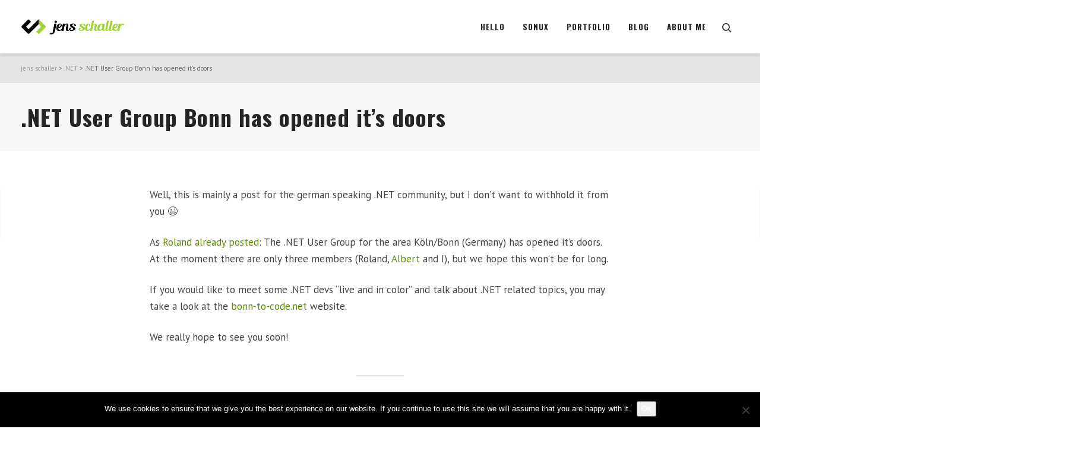

--- FILE ---
content_type: text/html; charset=UTF-8
request_url: https://jens-schaller.de/2006/01/net-user-group-bonn-has-opened-its-doors/
body_size: 23827
content:
<!DOCTYPE html>

<!--// OPEN HTML //-->
<html lang="en-US">

	<!--// OPEN HEAD //-->
	<head>
								
		
            <!--// SITE TITLE //-->
            <title>.NET User Group Bonn has opened it&#039;s doors - jens schaller</title>

            <!--// SITE META //-->
            <meta charset="UTF-8"/>
                        	                <meta name="viewport" content="width=device-width, initial-scale=1.0"/>
                                    
            <!--// PINGBACK & FAVICON //-->
            <link rel="pingback" href="https://jens-schaller.de/xmlrpc.php"/>
                            <link rel="shortcut icon" href="https://joyn.swiftideas.com/wp-content/uploads/2014/06/favicon.png" />
                                                
            <script>function spbImageResizer_writeCookie(){the_cookie=document.cookie,the_cookie&&window.devicePixelRatio>=2&&(the_cookie="spb_image_resizer_pixel_ratio="+window.devicePixelRatio+";"+the_cookie,document.cookie=the_cookie)}spbImageResizer_writeCookie();</script>
    <script>
        writeCookie();
        function writeCookie()
        {
            the_cookie = document.cookie;
            if( the_cookie ){
                if( window.devicePixelRatio >= 2 ){
                    the_cookie = "pixel_ratio="+window.devicePixelRatio+";"+the_cookie;
                    document.cookie = the_cookie;
                    //location = '';
                }
            }
        }
    </script>
<meta name='robots' content='index, follow, max-image-preview:large, max-snippet:-1, max-video-preview:-1' />

	<!-- This site is optimized with the Yoast SEO plugin v26.7 - https://yoast.com/wordpress/plugins/seo/ -->
	<link rel="canonical" href="https://jens-schaller.de/2006/01/net-user-group-bonn-has-opened-its-doors/" />
	<meta property="og:locale" content="en_US" />
	<meta property="og:type" content="article" />
	<meta property="og:title" content=".NET User Group Bonn has opened it&#039;s doors - jens schaller" />
	<meta property="og:description" content="Well, this is mainly a post for the german speaking .NET community, but I don&#8217;t want to withhold it from you 😉 As Roland already posted: The .NET User Group for the area Köln/Bonn (Germany) has opened it&#8217;s doors. At the moment there are only three members (Roland, Albert and I), but we hope this won&#8217;t be for long. If [&hellip;]" />
	<meta property="og:url" content="https://jens-schaller.de/2006/01/net-user-group-bonn-has-opened-its-doors/" />
	<meta property="og:site_name" content="jens schaller" />
	<meta property="article:publisher" content="https://www.facebook.com/schallerje" />
	<meta property="article:author" content="https://www.facebook.com/schallerje" />
	<meta property="article:published_time" content="2006-01-05T19:28:36+00:00" />
	<meta property="og:image" content="https://jens-schaller.de/wp-content/uploads/logo.png" />
	<meta property="og:image:width" content="520" />
	<meta property="og:image:height" content="349" />
	<meta property="og:image:type" content="image/png" />
	<meta name="author" content="Jens" />
	<meta name="twitter:label1" content="Written by" />
	<meta name="twitter:data1" content="Jens" />
	<script type="application/ld+json" class="yoast-schema-graph">{"@context":"https://schema.org","@graph":[{"@type":"Article","@id":"https://jens-schaller.de/2006/01/net-user-group-bonn-has-opened-its-doors/#article","isPartOf":{"@id":"https://jens-schaller.de/2006/01/net-user-group-bonn-has-opened-its-doors/"},"author":{"name":"Jens","@id":"https://jens-schaller.de/#/schema/person/f20b9397456f43a0bae4d965833e6da2"},"headline":".NET User Group Bonn has opened it&#8217;s doors","datePublished":"2006-01-05T19:28:36+00:00","mainEntityOfPage":{"@id":"https://jens-schaller.de/2006/01/net-user-group-bonn-has-opened-its-doors/"},"wordCount":104,"commentCount":0,"articleSection":[".NET"],"inLanguage":"en-US","potentialAction":[{"@type":"CommentAction","name":"Comment","target":["https://jens-schaller.de/2006/01/net-user-group-bonn-has-opened-its-doors/#respond"]}]},{"@type":"WebPage","@id":"https://jens-schaller.de/2006/01/net-user-group-bonn-has-opened-its-doors/","url":"https://jens-schaller.de/2006/01/net-user-group-bonn-has-opened-its-doors/","name":".NET User Group Bonn has opened it's doors - jens schaller","isPartOf":{"@id":"https://jens-schaller.de/#website"},"datePublished":"2006-01-05T19:28:36+00:00","author":{"@id":"https://jens-schaller.de/#/schema/person/f20b9397456f43a0bae4d965833e6da2"},"breadcrumb":{"@id":"https://jens-schaller.de/2006/01/net-user-group-bonn-has-opened-its-doors/#breadcrumb"},"inLanguage":"en-US","potentialAction":[{"@type":"ReadAction","target":["https://jens-schaller.de/2006/01/net-user-group-bonn-has-opened-its-doors/"]}]},{"@type":"BreadcrumbList","@id":"https://jens-schaller.de/2006/01/net-user-group-bonn-has-opened-its-doors/#breadcrumb","itemListElement":[{"@type":"ListItem","position":1,"name":"Home","item":"https://jens-schaller.de/"},{"@type":"ListItem","position":2,"name":".NET User Group Bonn has opened it&#8217;s doors"}]},{"@type":"WebSite","@id":"https://jens-schaller.de/#website","url":"https://jens-schaller.de/","name":"jens schaller","description":"","potentialAction":[{"@type":"SearchAction","target":{"@type":"EntryPoint","urlTemplate":"https://jens-schaller.de/?s={search_term_string}"},"query-input":{"@type":"PropertyValueSpecification","valueRequired":true,"valueName":"search_term_string"}}],"inLanguage":"en-US"},{"@type":"Person","@id":"https://jens-schaller.de/#/schema/person/f20b9397456f43a0bae4d965833e6da2","name":"Jens","image":{"@type":"ImageObject","inLanguage":"en-US","@id":"https://jens-schaller.de/#/schema/person/image/","url":"https://secure.gravatar.com/avatar/cba711290fa5f055ee4a69bbf05d4b255f380221a009b94382183005f77786ae?s=96&d=mm&r=g","contentUrl":"https://secure.gravatar.com/avatar/cba711290fa5f055ee4a69bbf05d4b255f380221a009b94382183005f77786ae?s=96&d=mm&r=g","caption":"Jens"},"description":"Hello! I’m Jens. A User Experience Specialist and Developer based in Bonn, Germany.","sameAs":["https://www.facebook.com/schallerje","https://x.com/schallerje"],"url":"https://jens-schaller.de/author/schallerje/"}]}</script>
	<!-- / Yoast SEO plugin. -->


<link rel='dns-prefetch' href='//maps.google.com' />
<link rel='dns-prefetch' href='//fonts.googleapis.com' />
<link rel="alternate" type="application/rss+xml" title="jens schaller &raquo; Feed" href="https://jens-schaller.de/feed/" />
<link rel="alternate" type="application/rss+xml" title="jens schaller &raquo; Comments Feed" href="https://jens-schaller.de/comments/feed/" />
<link rel="alternate" type="application/rss+xml" title="jens schaller &raquo; .NET User Group Bonn has opened it&#8217;s doors Comments Feed" href="https://jens-schaller.de/2006/01/net-user-group-bonn-has-opened-its-doors/feed/" />
<link rel="alternate" title="oEmbed (JSON)" type="application/json+oembed" href="https://jens-schaller.de/wp-json/oembed/1.0/embed?url=https%3A%2F%2Fjens-schaller.de%2F2006%2F01%2Fnet-user-group-bonn-has-opened-its-doors%2F" />
<link rel="alternate" title="oEmbed (XML)" type="text/xml+oembed" href="https://jens-schaller.de/wp-json/oembed/1.0/embed?url=https%3A%2F%2Fjens-schaller.de%2F2006%2F01%2Fnet-user-group-bonn-has-opened-its-doors%2F&#038;format=xml" />
<style id='wp-img-auto-sizes-contain-inline-css' type='text/css'>
img:is([sizes=auto i],[sizes^="auto," i]){contain-intrinsic-size:3000px 1500px}
/*# sourceURL=wp-img-auto-sizes-contain-inline-css */
</style>
<style id='wp-emoji-styles-inline-css' type='text/css'>

	img.wp-smiley, img.emoji {
		display: inline !important;
		border: none !important;
		box-shadow: none !important;
		height: 1em !important;
		width: 1em !important;
		margin: 0 0.07em !important;
		vertical-align: -0.1em !important;
		background: none !important;
		padding: 0 !important;
	}
/*# sourceURL=wp-emoji-styles-inline-css */
</style>
<style id='wp-block-library-inline-css' type='text/css'>
:root{--wp-block-synced-color:#7a00df;--wp-block-synced-color--rgb:122,0,223;--wp-bound-block-color:var(--wp-block-synced-color);--wp-editor-canvas-background:#ddd;--wp-admin-theme-color:#007cba;--wp-admin-theme-color--rgb:0,124,186;--wp-admin-theme-color-darker-10:#006ba1;--wp-admin-theme-color-darker-10--rgb:0,107,160.5;--wp-admin-theme-color-darker-20:#005a87;--wp-admin-theme-color-darker-20--rgb:0,90,135;--wp-admin-border-width-focus:2px}@media (min-resolution:192dpi){:root{--wp-admin-border-width-focus:1.5px}}.wp-element-button{cursor:pointer}:root .has-very-light-gray-background-color{background-color:#eee}:root .has-very-dark-gray-background-color{background-color:#313131}:root .has-very-light-gray-color{color:#eee}:root .has-very-dark-gray-color{color:#313131}:root .has-vivid-green-cyan-to-vivid-cyan-blue-gradient-background{background:linear-gradient(135deg,#00d084,#0693e3)}:root .has-purple-crush-gradient-background{background:linear-gradient(135deg,#34e2e4,#4721fb 50%,#ab1dfe)}:root .has-hazy-dawn-gradient-background{background:linear-gradient(135deg,#faaca8,#dad0ec)}:root .has-subdued-olive-gradient-background{background:linear-gradient(135deg,#fafae1,#67a671)}:root .has-atomic-cream-gradient-background{background:linear-gradient(135deg,#fdd79a,#004a59)}:root .has-nightshade-gradient-background{background:linear-gradient(135deg,#330968,#31cdcf)}:root .has-midnight-gradient-background{background:linear-gradient(135deg,#020381,#2874fc)}:root{--wp--preset--font-size--normal:16px;--wp--preset--font-size--huge:42px}.has-regular-font-size{font-size:1em}.has-larger-font-size{font-size:2.625em}.has-normal-font-size{font-size:var(--wp--preset--font-size--normal)}.has-huge-font-size{font-size:var(--wp--preset--font-size--huge)}.has-text-align-center{text-align:center}.has-text-align-left{text-align:left}.has-text-align-right{text-align:right}.has-fit-text{white-space:nowrap!important}#end-resizable-editor-section{display:none}.aligncenter{clear:both}.items-justified-left{justify-content:flex-start}.items-justified-center{justify-content:center}.items-justified-right{justify-content:flex-end}.items-justified-space-between{justify-content:space-between}.screen-reader-text{border:0;clip-path:inset(50%);height:1px;margin:-1px;overflow:hidden;padding:0;position:absolute;width:1px;word-wrap:normal!important}.screen-reader-text:focus{background-color:#ddd;clip-path:none;color:#444;display:block;font-size:1em;height:auto;left:5px;line-height:normal;padding:15px 23px 14px;text-decoration:none;top:5px;width:auto;z-index:100000}html :where(.has-border-color){border-style:solid}html :where([style*=border-top-color]){border-top-style:solid}html :where([style*=border-right-color]){border-right-style:solid}html :where([style*=border-bottom-color]){border-bottom-style:solid}html :where([style*=border-left-color]){border-left-style:solid}html :where([style*=border-width]){border-style:solid}html :where([style*=border-top-width]){border-top-style:solid}html :where([style*=border-right-width]){border-right-style:solid}html :where([style*=border-bottom-width]){border-bottom-style:solid}html :where([style*=border-left-width]){border-left-style:solid}html :where(img[class*=wp-image-]){height:auto;max-width:100%}:where(figure){margin:0 0 1em}html :where(.is-position-sticky){--wp-admin--admin-bar--position-offset:var(--wp-admin--admin-bar--height,0px)}@media screen and (max-width:600px){html :where(.is-position-sticky){--wp-admin--admin-bar--position-offset:0px}}

/*# sourceURL=wp-block-library-inline-css */
</style><style id='global-styles-inline-css' type='text/css'>
:root{--wp--preset--aspect-ratio--square: 1;--wp--preset--aspect-ratio--4-3: 4/3;--wp--preset--aspect-ratio--3-4: 3/4;--wp--preset--aspect-ratio--3-2: 3/2;--wp--preset--aspect-ratio--2-3: 2/3;--wp--preset--aspect-ratio--16-9: 16/9;--wp--preset--aspect-ratio--9-16: 9/16;--wp--preset--color--black: #000000;--wp--preset--color--cyan-bluish-gray: #abb8c3;--wp--preset--color--white: #ffffff;--wp--preset--color--pale-pink: #f78da7;--wp--preset--color--vivid-red: #cf2e2e;--wp--preset--color--luminous-vivid-orange: #ff6900;--wp--preset--color--luminous-vivid-amber: #fcb900;--wp--preset--color--light-green-cyan: #7bdcb5;--wp--preset--color--vivid-green-cyan: #00d084;--wp--preset--color--pale-cyan-blue: #8ed1fc;--wp--preset--color--vivid-cyan-blue: #0693e3;--wp--preset--color--vivid-purple: #9b51e0;--wp--preset--gradient--vivid-cyan-blue-to-vivid-purple: linear-gradient(135deg,rgb(6,147,227) 0%,rgb(155,81,224) 100%);--wp--preset--gradient--light-green-cyan-to-vivid-green-cyan: linear-gradient(135deg,rgb(122,220,180) 0%,rgb(0,208,130) 100%);--wp--preset--gradient--luminous-vivid-amber-to-luminous-vivid-orange: linear-gradient(135deg,rgb(252,185,0) 0%,rgb(255,105,0) 100%);--wp--preset--gradient--luminous-vivid-orange-to-vivid-red: linear-gradient(135deg,rgb(255,105,0) 0%,rgb(207,46,46) 100%);--wp--preset--gradient--very-light-gray-to-cyan-bluish-gray: linear-gradient(135deg,rgb(238,238,238) 0%,rgb(169,184,195) 100%);--wp--preset--gradient--cool-to-warm-spectrum: linear-gradient(135deg,rgb(74,234,220) 0%,rgb(151,120,209) 20%,rgb(207,42,186) 40%,rgb(238,44,130) 60%,rgb(251,105,98) 80%,rgb(254,248,76) 100%);--wp--preset--gradient--blush-light-purple: linear-gradient(135deg,rgb(255,206,236) 0%,rgb(152,150,240) 100%);--wp--preset--gradient--blush-bordeaux: linear-gradient(135deg,rgb(254,205,165) 0%,rgb(254,45,45) 50%,rgb(107,0,62) 100%);--wp--preset--gradient--luminous-dusk: linear-gradient(135deg,rgb(255,203,112) 0%,rgb(199,81,192) 50%,rgb(65,88,208) 100%);--wp--preset--gradient--pale-ocean: linear-gradient(135deg,rgb(255,245,203) 0%,rgb(182,227,212) 50%,rgb(51,167,181) 100%);--wp--preset--gradient--electric-grass: linear-gradient(135deg,rgb(202,248,128) 0%,rgb(113,206,126) 100%);--wp--preset--gradient--midnight: linear-gradient(135deg,rgb(2,3,129) 0%,rgb(40,116,252) 100%);--wp--preset--font-size--small: 13px;--wp--preset--font-size--medium: 20px;--wp--preset--font-size--large: 36px;--wp--preset--font-size--x-large: 42px;--wp--preset--spacing--20: 0.44rem;--wp--preset--spacing--30: 0.67rem;--wp--preset--spacing--40: 1rem;--wp--preset--spacing--50: 1.5rem;--wp--preset--spacing--60: 2.25rem;--wp--preset--spacing--70: 3.38rem;--wp--preset--spacing--80: 5.06rem;--wp--preset--shadow--natural: 6px 6px 9px rgba(0, 0, 0, 0.2);--wp--preset--shadow--deep: 12px 12px 50px rgba(0, 0, 0, 0.4);--wp--preset--shadow--sharp: 6px 6px 0px rgba(0, 0, 0, 0.2);--wp--preset--shadow--outlined: 6px 6px 0px -3px rgb(255, 255, 255), 6px 6px rgb(0, 0, 0);--wp--preset--shadow--crisp: 6px 6px 0px rgb(0, 0, 0);}:where(.is-layout-flex){gap: 0.5em;}:where(.is-layout-grid){gap: 0.5em;}body .is-layout-flex{display: flex;}.is-layout-flex{flex-wrap: wrap;align-items: center;}.is-layout-flex > :is(*, div){margin: 0;}body .is-layout-grid{display: grid;}.is-layout-grid > :is(*, div){margin: 0;}:where(.wp-block-columns.is-layout-flex){gap: 2em;}:where(.wp-block-columns.is-layout-grid){gap: 2em;}:where(.wp-block-post-template.is-layout-flex){gap: 1.25em;}:where(.wp-block-post-template.is-layout-grid){gap: 1.25em;}.has-black-color{color: var(--wp--preset--color--black) !important;}.has-cyan-bluish-gray-color{color: var(--wp--preset--color--cyan-bluish-gray) !important;}.has-white-color{color: var(--wp--preset--color--white) !important;}.has-pale-pink-color{color: var(--wp--preset--color--pale-pink) !important;}.has-vivid-red-color{color: var(--wp--preset--color--vivid-red) !important;}.has-luminous-vivid-orange-color{color: var(--wp--preset--color--luminous-vivid-orange) !important;}.has-luminous-vivid-amber-color{color: var(--wp--preset--color--luminous-vivid-amber) !important;}.has-light-green-cyan-color{color: var(--wp--preset--color--light-green-cyan) !important;}.has-vivid-green-cyan-color{color: var(--wp--preset--color--vivid-green-cyan) !important;}.has-pale-cyan-blue-color{color: var(--wp--preset--color--pale-cyan-blue) !important;}.has-vivid-cyan-blue-color{color: var(--wp--preset--color--vivid-cyan-blue) !important;}.has-vivid-purple-color{color: var(--wp--preset--color--vivid-purple) !important;}.has-black-background-color{background-color: var(--wp--preset--color--black) !important;}.has-cyan-bluish-gray-background-color{background-color: var(--wp--preset--color--cyan-bluish-gray) !important;}.has-white-background-color{background-color: var(--wp--preset--color--white) !important;}.has-pale-pink-background-color{background-color: var(--wp--preset--color--pale-pink) !important;}.has-vivid-red-background-color{background-color: var(--wp--preset--color--vivid-red) !important;}.has-luminous-vivid-orange-background-color{background-color: var(--wp--preset--color--luminous-vivid-orange) !important;}.has-luminous-vivid-amber-background-color{background-color: var(--wp--preset--color--luminous-vivid-amber) !important;}.has-light-green-cyan-background-color{background-color: var(--wp--preset--color--light-green-cyan) !important;}.has-vivid-green-cyan-background-color{background-color: var(--wp--preset--color--vivid-green-cyan) !important;}.has-pale-cyan-blue-background-color{background-color: var(--wp--preset--color--pale-cyan-blue) !important;}.has-vivid-cyan-blue-background-color{background-color: var(--wp--preset--color--vivid-cyan-blue) !important;}.has-vivid-purple-background-color{background-color: var(--wp--preset--color--vivid-purple) !important;}.has-black-border-color{border-color: var(--wp--preset--color--black) !important;}.has-cyan-bluish-gray-border-color{border-color: var(--wp--preset--color--cyan-bluish-gray) !important;}.has-white-border-color{border-color: var(--wp--preset--color--white) !important;}.has-pale-pink-border-color{border-color: var(--wp--preset--color--pale-pink) !important;}.has-vivid-red-border-color{border-color: var(--wp--preset--color--vivid-red) !important;}.has-luminous-vivid-orange-border-color{border-color: var(--wp--preset--color--luminous-vivid-orange) !important;}.has-luminous-vivid-amber-border-color{border-color: var(--wp--preset--color--luminous-vivid-amber) !important;}.has-light-green-cyan-border-color{border-color: var(--wp--preset--color--light-green-cyan) !important;}.has-vivid-green-cyan-border-color{border-color: var(--wp--preset--color--vivid-green-cyan) !important;}.has-pale-cyan-blue-border-color{border-color: var(--wp--preset--color--pale-cyan-blue) !important;}.has-vivid-cyan-blue-border-color{border-color: var(--wp--preset--color--vivid-cyan-blue) !important;}.has-vivid-purple-border-color{border-color: var(--wp--preset--color--vivid-purple) !important;}.has-vivid-cyan-blue-to-vivid-purple-gradient-background{background: var(--wp--preset--gradient--vivid-cyan-blue-to-vivid-purple) !important;}.has-light-green-cyan-to-vivid-green-cyan-gradient-background{background: var(--wp--preset--gradient--light-green-cyan-to-vivid-green-cyan) !important;}.has-luminous-vivid-amber-to-luminous-vivid-orange-gradient-background{background: var(--wp--preset--gradient--luminous-vivid-amber-to-luminous-vivid-orange) !important;}.has-luminous-vivid-orange-to-vivid-red-gradient-background{background: var(--wp--preset--gradient--luminous-vivid-orange-to-vivid-red) !important;}.has-very-light-gray-to-cyan-bluish-gray-gradient-background{background: var(--wp--preset--gradient--very-light-gray-to-cyan-bluish-gray) !important;}.has-cool-to-warm-spectrum-gradient-background{background: var(--wp--preset--gradient--cool-to-warm-spectrum) !important;}.has-blush-light-purple-gradient-background{background: var(--wp--preset--gradient--blush-light-purple) !important;}.has-blush-bordeaux-gradient-background{background: var(--wp--preset--gradient--blush-bordeaux) !important;}.has-luminous-dusk-gradient-background{background: var(--wp--preset--gradient--luminous-dusk) !important;}.has-pale-ocean-gradient-background{background: var(--wp--preset--gradient--pale-ocean) !important;}.has-electric-grass-gradient-background{background: var(--wp--preset--gradient--electric-grass) !important;}.has-midnight-gradient-background{background: var(--wp--preset--gradient--midnight) !important;}.has-small-font-size{font-size: var(--wp--preset--font-size--small) !important;}.has-medium-font-size{font-size: var(--wp--preset--font-size--medium) !important;}.has-large-font-size{font-size: var(--wp--preset--font-size--large) !important;}.has-x-large-font-size{font-size: var(--wp--preset--font-size--x-large) !important;}
/*# sourceURL=global-styles-inline-css */
</style>

<style id='classic-theme-styles-inline-css' type='text/css'>
/*! This file is auto-generated */
.wp-block-button__link{color:#fff;background-color:#32373c;border-radius:9999px;box-shadow:none;text-decoration:none;padding:calc(.667em + 2px) calc(1.333em + 2px);font-size:1.125em}.wp-block-file__button{background:#32373c;color:#fff;text-decoration:none}
/*# sourceURL=/wp-includes/css/classic-themes.min.css */
</style>
<link rel='stylesheet' id='contact-form-7-css' href='https://jens-schaller.de/wp-content/plugins/contact-form-7/includes/css/styles.css?ver=6.1.4' type='text/css' media='all' />
<link rel='stylesheet' id='cookie-notice-front-css' href='https://jens-schaller.de/wp-content/plugins/cookie-notice/css/front.min.css?ver=2.5.11' type='text/css' media='all' />
<link rel='stylesheet' id='spb-frontend-css' href='https://jens-schaller.de/wp-content/plugins/swift-framework/includes/page-builder/frontend-assets/css/spb-styles.css' type='text/css' media='all' />
<link rel='stylesheet' id='swift-slider-min-css' href='https://jens-schaller.de/wp-content/plugins/swift-framework/includes/swift-slider/assets/css/swift-slider.min.css' type='text/css' media='all' />
<link rel='stylesheet' id='bootstrap-css' href='https://jens-schaller.de/wp-content/themes/joyn/css/bootstrap.min.css' type='text/css' media='all' />
<link rel='stylesheet' id='font-awesome-v5-css' href='https://jens-schaller.de/wp-content/themes/joyn/css/font-awesome.min.css?ver=5.10.1' type='text/css' media='all' />
<link rel='stylesheet' id='font-awesome-v4shims-css' href='https://jens-schaller.de/wp-content/themes/joyn/css/v4-shims.min.css' type='text/css' media='all' />
<link rel='stylesheet' id='ssgizmo-css' href='https://jens-schaller.de/wp-content/themes/joyn/css/ss-gizmo.css' type='text/css' media='all' />
<link rel='stylesheet' id='sf-main-css' href='https://jens-schaller.de/wp-content/themes/joyn/style.css' type='text/css' media='all' />
<link rel='stylesheet' id='sf-responsive-css' href='https://jens-schaller.de/wp-content/themes/joyn/css/responsive.css' type='text/css' media='screen' />
<link rel='stylesheet' id='redux-google-fonts-sf_joyn_options-css' href='https://fonts.googleapis.com/css?family=Lato%3A100%2C300%2C400%2C700%2C900%2C100italic%2C300italic%2C400italic%2C700italic%2C900italic%7CPT+Sans%3A400%2C700%2C400italic%2C700italic%7COswald%3A200%2C300%2C400%2C500%2C600%2C700&#038;subset=latin&#038;ver=1528713983' type='text/css' media='all' />
<script type="text/javascript" id="cookie-notice-front-js-before">
/* <![CDATA[ */
var cnArgs = {"ajaxUrl":"https:\/\/jens-schaller.de\/wp-admin\/admin-ajax.php","nonce":"dd52fead33","hideEffect":"fade","position":"bottom","onScroll":false,"onScrollOffset":100,"onClick":false,"cookieName":"cookie_notice_accepted","cookieTime":2592000,"cookieTimeRejected":2592000,"globalCookie":false,"redirection":false,"cache":true,"revokeCookies":false,"revokeCookiesOpt":"automatic"};

//# sourceURL=cookie-notice-front-js-before
/* ]]> */
</script>
<script type="text/javascript" src="https://jens-schaller.de/wp-content/plugins/cookie-notice/js/front.min.js?ver=2.5.11" id="cookie-notice-front-js"></script>
<script type="text/javascript" src="https://jens-schaller.de/wp-includes/js/jquery/jquery.min.js?ver=3.7.1" id="jquery-core-js"></script>
<script type="text/javascript" src="https://jens-schaller.de/wp-includes/js/jquery/jquery-migrate.min.js?ver=3.4.1" id="jquery-migrate-js"></script>
<script type="text/javascript" src="https://jens-schaller.de/wp-content/plugins/swift-framework/public/js/lib/jquery.viewports.min.js" id="jquery-viewports-js"></script>
<script type="text/javascript" src="https://jens-schaller.de/wp-content/plugins/swift-framework/public/js/lib/jquery.smartresize.min.js" id="jquery-smartresize-js"></script>
<link rel="https://api.w.org/" href="https://jens-schaller.de/wp-json/" /><link rel="alternate" title="JSON" type="application/json" href="https://jens-schaller.de/wp-json/wp/v2/posts/159" /><link rel="EditURI" type="application/rsd+xml" title="RSD" href="https://jens-schaller.de/xmlrpc.php?rsd" />
<meta name="generator" content="WordPress 6.9" />
<link rel='shortlink' href='https://jens-schaller.de/?p=159' />
<meta http-equiv="X-Clacks-Overhead" content="GNU Terry Pratchett" />			<script type="text/javascript">
			var ajaxurl = 'https://jens-schaller.de/wp-admin/admin-ajax.php';
			</script>
			<style type="text/css">.recentcomments a{display:inline !important;padding:0 !important;margin:0 !important;}</style><!--[if lt IE 9]><script data-cfasync="false" src="https://jens-schaller.de/wp-content/themes/joyn/js/respond.js"></script><script data-cfasync="false" src="https://jens-schaller.de/wp-content/themes/joyn/js/html5shiv.js"></script><script data-cfasync="false" src="https://jens-schaller.de/wp-content/themes/joyn/js/excanvas.compiled.js"></script><![endif]--><style type="text/css">
@media only screen and (min-width: 1270px) {
					.layout-boxed #container {
						width: 1270px;
					}
					.container {
						width: 1240px;
					}
					nav ul.menu > li.menu-item.sf-mega-menu-fw > ul.sub-menu {
						width: 1210px!important;
					}
					#header .is-sticky .sticky-header, #header-section.header-5 #header {
						max-width: 1210px!important;
					}
					.boxed-layout #header-section.header-3 #header .is-sticky .sticky-header, .boxed-layout #header-section.header-4 #header .is-sticky .sticky-header, .boxed-layout #header-section.header-5 #header .is-sticky .sticky-header {
						max-width: 1210px;
					}
					body.layout-boxed .is-sticky #header {
					    max-width: 1210!important;
					}
				}::selection, ::-moz-selection {background-color: #a2d339; color: #fff;}.accent-bg, .funded-bar .bar {background-color:#a2d339;}.accent {color:#a2d339;}.recent-post figure, span.highlighted, span.dropcap4, .loved-item:hover .loved-count, .flickr-widget li, .portfolio-grid li, .wpcf7 input.wpcf7-submit[type="submit"], .woocommerce-page nav.woocommerce-pagination ul li span.current, .woocommerce nav.woocommerce-pagination ul li span.current, figcaption .product-added, .woocommerce .wc-new-badge, .yith-wcwl-wishlistexistsbrowse a, .yith-wcwl-wishlistaddedbrowse a, .woocommerce .widget_layered_nav ul li.chosen > *, .woocommerce .widget_layered_nav_filters ul li a, .sticky-post-icon, .fw-video-close:hover {background-color: #a2d339!important; color: #ffffff;}a:hover, #sidebar a:hover, .pagination-wrap a:hover, .carousel-nav a:hover, .portfolio-pagination div:hover > i, #footer a:hover, .beam-me-up a:hover span, .portfolio-item .portfolio-item-permalink, .read-more-link, .blog-item .read-more, .blog-item-details a:hover, .author-link, #reply-title small a, span.dropcap2, .spb_divider.go_to_top a, .love-it-wrapper .loved, .comments-likes .loved span.love-count, .item-link:hover, #header-translation p a, #breadcrumbs a:hover, .ui-widget-content a:hover, .yith-wcwl-add-button a:hover, #product-img-slider li a.zoom:hover, .woocommerce .star-rating span, .article-body-wrap .share-links a:hover, ul.member-contact li a:hover, .price ins, .bag-product a.remove:hover, .bag-product-title a:hover, #back-to-top:hover,  ul.member-contact li a:hover, .fw-video-link-image:hover i, .ajax-search-results .all-results:hover, .search-result h5 a:hover .ui-state-default a:hover, .fw-video-link-icon:hover {color: #a2d339;}.carousel-wrap > a:hover, #mobile-menu ul li:hover > a {color: #a2d339!important;}.read-more i:before, .read-more em:before {color: #a2d339;}textarea:focus, input:focus, input[type="text"]:focus, input[type="email"]:focus, textarea:focus, .bypostauthor .comment-wrap .comment-avatar,.search-form input:focus, .wpcf7 input:focus, .wpcf7 textarea:focus, .ginput_container input:focus, .ginput_container textarea:focus, .mymail-form input:focus, .mymail-form textarea:focus, input[type="tel"]:focus, input[type="number"]:focus {border-color: #a2d339!important;}nav .menu ul li:first-child:after,.navigation a:hover > .nav-text, .returning-customer a:hover {border-bottom-color: #a2d339;}nav .menu ul ul li:first-child:after {border-right-color: #a2d339;}.spb_impact_text .spb_call_text {border-left-color: #a2d339;}.spb_impact_text .spb_button span {color: #fff;}.woocommerce .free-badge {background-color: #3e511e; color: #ffffff;}a[rel="tooltip"], ul.member-contact li a, a.text-link, .tags-wrap .tags a, .logged-in-as a, .comment-meta-actions .edit-link, .comment-meta-actions .comment-reply, .read-more {border-color: #5b8c00;}.super-search-go {border-color: #a2d339!important;}.super-search-go:hover {background: #a2d339!important;border-color: #a2d339!important;}.owl-pagination .owl-page span {background-color: #e4e4e4;}.owl-pagination .owl-page::after {background-color: #a2d339;}.owl-pagination .owl-page:hover span, .owl-pagination .owl-page.active a {background-color: #3e511e;}body.header-below-slider .home-slider-wrap #slider-continue:hover {border-color: #a2d339;}body.header-below-slider .home-slider-wrap #slider-continue:hover i {color: #a2d339;}#one-page-nav li a:hover > i {background: #a2d339;}#one-page-nav li.selected a:hover > i {border-color: #a2d339;}#one-page-nav li .hover-caption {background: #a2d339; color: #ffffff;}#one-page-nav li .hover-caption:after {border-left-color: #a2d339;}#sf-home-preloader, #site-loading {background-color: #ffffff;}.loading-bar-transition .pace .pace-progress {background-color: #a2d339;}.spinner .circle-bar, .circle-bar .spinner > div {border-left-color:#e4e4e4;border-bottom-color:#e4e4e4;border-right-color:#a2d339;border-top-color:#a2d339;}.orbit-bars .spinner > div:before {border-top-color:#a2d339;border-bottom-color:#a2d339;}.orbit-bars .spinner > div:after {background-color: #e4e4e4;}body, .layout-fullwidth #container {background-color: #ffffff;}#main-container, .tm-toggle-button-wrap a {background-color: #ffffff;}a, .ui-widget-content a, #respond .form-submit input[type="submit"] {color: #5b8c00;}a:hover {color: #90d300;}.pagination-wrap li a:hover, ul.bar-styling li:not(.selected) > a:hover, ul.bar-styling li > .comments-likes:hover, ul.page-numbers li > a:hover, ul.page-numbers li > span.current {color: #ffffff!important;background: #a2d339;border-color: #a2d339;}ul.bar-styling li > .comments-likes:hover * {color: #ffffff!important;}.pagination-wrap li a, .pagination-wrap li span, .pagination-wrap li span.expand, ul.bar-styling li > a, ul.bar-styling li > div, ul.page-numbers li > a, ul.page-numbers li > span, .curved-bar-styling, ul.bar-styling li > form input, .spb_directory_filter_below {border-color: #e4e4e4;}ul.bar-styling li > a, ul.bar-styling li > span, ul.bar-styling li > div, ul.bar-styling li > form input {background-color: #ffffff;}input[type="text"], input[type="email"], input[type="password"], textarea, select, .wpcf7 input[type="text"], .wpcf7 input[type="email"], .wpcf7 textarea, .wpcf7 select, .ginput_container input[type="text"], .ginput_container input[type="email"], .ginput_container textarea, .ginput_container select, .mymail-form input[type="text"], .mymail-form input[type="email"], .mymail-form textarea, .mymail-form select, input[type="date"], input[type="tel"], input.input-text, input[type="number"] {border-color: #e4e4e4;background-color: #ffffff;color:#222222;}input[type="submit"], button[type="submit"], input[type="file"], select {border-color: #e4e4e4;}input[type="submit"]:hover, button[type="submit"]:hover, .wpcf7 input.wpcf7-submit[type="submit"]:hover, .gform_wrapper input[type="submit"]:hover, .mymail-form input[type="submit"]:hover {background: #3e511e!important;border-color: #ffffff!important; color: #ffffff!important;}.modal-header {background: #f7f7f7;}.recent-post .post-details, .portfolio-item h5.portfolio-subtitle, .search-item-content time, .search-item-content span, .portfolio-details-wrap .date {color: #999999;}ul.bar-styling li.facebook > a:hover {color: #fff!important;background: #3b5998;border-color: #3b5998;}ul.bar-styling li.twitter > a:hover {color: #fff!important;background: #4099FF;border-color: #4099FF;}ul.bar-styling li.google-plus > a:hover {color: #fff!important;background: #d34836;border-color: #d34836;}ul.bar-styling li.pinterest > a:hover {color: #fff!important;background: #cb2027;border-color: #cb2027;}#top-bar {background: #f7f7f7;}#top-bar .tb-text {color: #252525;}#top-bar .tb-text > a, #top-bar nav .menu > li > a {color: #333333;}#top-bar .menu li {border-left-color: #f7f7f7; border-right-color: #f7f7f7;}#top-bar .menu > li > a, #top-bar .menu > li.parent:after {color: #333333;}#top-bar .menu > li > a:hover, #top-bar a:hover {color: #a2d339;}.header-wrap, .header-standard-overlay #header, .vertical-header .header-wrap #header-section, #header-section .is-sticky #header.sticky-header {background-color:#ffffff;}.header-left, .header-right, .vertical-menu-bottom .copyright {color: #252525;}.header-left a, .header-right a, .vertical-menu-bottom .copyright a, #header .header-left ul.menu > li > a.header-search-link-alt, #header .header-right ul.menu > li > a.header-search-link-alt {color: #252525;}.header-left a:hover, .header-right a:hover, .vertical-menu-bottom .copyright a:hover {color: #a2d339;}#header .header-left ul.menu > li:hover > a.header-search-link-alt, #header .header-right ul.menu > li:hover > a.header-search-link-alt {color: #a2d339!important;}#header-search a:hover, .super-search-close:hover {color: #a2d339;}.sf-super-search {background-color: #3e511e;}.sf-super-search .search-options .ss-dropdown > span, .sf-super-search .search-options input {color: #a2d339; border-bottom-color: #a2d339;}.sf-super-search .search-options .ss-dropdown ul li .fa-check {color: #a2d339;}.sf-super-search-go:hover, .sf-super-search-close:hover { background-color: #a2d339; border-color: #a2d339; color: #ffffff;}#header-languages .current-language {color: #ffffff;}#header-section #main-nav {border-top-color: #252525;}.ajax-search-wrap {background-color:#ffffff}.ajax-search-wrap, .ajax-search-results, .search-result-pt .search-result, .vertical-header .ajax-search-results {border-color: #252525;}.page-content {border-bottom-color: #e4e4e4;}.ajax-search-wrap input[type="text"], .search-result-pt h6, .no-search-results h6, .search-result h5 a, .no-search-results p {color: #252525;}#mobile-top-text, #mobile-header {background-color: #ffffff;border-bottom-color:#ffffff;}#mobile-top-text, #mobile-logo h1 {color: #252525;}#mobile-top-text a, #mobile-header a {color: #252525;}#mobile-header a.mobile-menu-link span.menu-bars, #mobile-header a.mobile-menu-link span.menu-bars:before, #mobile-header a.mobile-menu-link span.menu-bars:after {background-color: #252525;}#mobile-menu-wrap, #mobile-cart-wrap {background-color: #222222;color: #e4e4e4;}.mobile-search-form input[type="text"] {color: #e4e4e4;border-bottom-color: #444;}#mobile-menu-wrap a, #mobile-cart-wrap a:not(.sf-button) {color: #fff;}#mobile-menu-wrap a:hover, #mobile-cart-wrap a:not(.sf-button):hover {color: #a2d339;}#mobile-cart-wrap .shopping-bag-item > a.cart-contents, #mobile-cart-wrap .bag-product, #mobile-cart-wrap .bag-empty {border-bottom-color: #444;}#mobile-menu ul li, .mobile-cart-menu li, .mobile-cart-menu .bag-header, .mobile-cart-menu .bag-product, .mobile-cart-menu .bag-empty {border-color: #444;}a.mobile-menu-link span, a.mobile-menu-link span:before, a.mobile-menu-link span:after {background: #fff;}a.mobile-menu-link:hover span, a.mobile-menu-link:hover span:before, a.mobile-menu-link:hover span:after {background: #a2d339;}.full-center #main-navigation ul.menu > li > a, .full-center .header-right ul.menu > li > a, .full-center nav.float-alt-menu ul.menu > li > a, .full-center .header-right div.text, .full-center #header .aux-item ul.social-icons li {height:90px;line-height:90px;}.full-center #header, .full-center .float-menu {height:90px;}.full-center nav li.menu-item.sf-mega-menu > ul.sub-menu, .full-center .ajax-search-wrap {top:90px!important;}.browser-ff #logo a {height:90px;}.full-center #logo {max-height:90px;}#logo.has-img, .header-left, .header-right {height:30px;}#mobile-logo {max-height:30px;}.full-center #logo.has-img a > img {max-height: 30px;}.header-left, .header-right {line-height:30px;}.browser-ie #logo {width:349px;}#logo img.retina {max-width:100%;}#logo.has-img a > img {padding: 30px 0;}#logo.has-img a {height:90px;}#logo.has-img a > img {padding:0;}.full-center.resized-header #main-navigation ul.menu > li > a, .full-center.resized-header .header-right ul.menu > li > a, .full-center.resized-header nav.float-alt-menu ul.menu > li > a, .full-center.resized-header .header-right div.text, .full-center.resized-header #header .aux-item ul.social-icons li {height:60px;line-height:60px;}.full-center.resized-header #logo, .full-center.resized-header #logo.no-img a {height:60px;}.full-center.resized-header #header, .full-center.resized-header .float-menu {height:60px;}.full-center.resized-header nav li.menu-item.sf-mega-menu > ul.sub-menu, .full-center.resized-header nav li.menu-item.sf-mega-menu-alt > ul.sub-menu, .full-center.resized-header nav li.menu-item > ul.sub-menu, .full-center.resized-header .ajax-search-wrap {top:60px!important;}.browser-ff .resized-header #logo a {height:60px;}.resized-header #logo.has-img a {height:60px;}.full-center.resized-header nav.float-alt-menu ul.menu > li > ul.sub-menu {top:60px!important;}#main-nav, .header-wrap[class*="page-header-naked"] #header-section .is-sticky #main-nav, #header-section .is-sticky .sticky-header, #header-section.header-5 #header, .header-wrap[class*="page-header-naked"] #header .is-sticky .sticky-header, .header-wrap[class*="page-header-naked"] #header-section.header-5 #header .is-sticky .sticky-header {background-color: #ffffff;}#main-nav {border-color: #252525;border-top-style: solid;}.show-menu {background-color: #3e511e;color: #ffffff;}nav .menu > li:before {background: #07c1b6;}nav .menu .sub-menu .parent > a:after {border-left-color: #07c1b6;}nav .menu ul.sub-menu {background-color: #191919;}nav .menu ul.sub-menu li {border-top-color: #252525;border-top-style: solid;}li.menu-item.sf-mega-menu > ul.sub-menu > li {border-top-color: #252525;border-top-style: solid;}li.menu-item.sf-mega-menu > ul.sub-menu > li {border-left-color: #252525;border-left-style: solid;}nav .menu > li.menu-item > a, nav.std-menu .menu > li > a {color: #252525;}#main-nav ul.menu > li, #main-nav ul.menu > li:first-child, #main-nav ul.menu > li:first-child, .full-center nav#main-navigation ul.menu > li, .full-center nav#main-navigation ul.menu > li:first-child, .full-center #header nav.float-alt-menu ul.menu > li {border-color: #252525;}nav ul.menu > li.menu-item.sf-menu-item-btn > a {border-color: #252525;background-color: #252525;color: #a2d339;}nav ul.menu > li.menu-item.sf-menu-item-btn:hover > a {border-color: #a2d339; background-color: #a2d339; color: #ffffff!important;}#main-navigation ul.menu > li:hover > a {box-shadow: 0 5px 0 rgba(162,211,57, 0.7) inset;}#main-nav ul.menu > li, .full-center nav#main-navigation ul.menu > li, .full-center nav.float-alt-menu ul.menu > li, .full-center #header nav.float-alt-menu ul.menu > li {border-width: 0!important;}.full-center nav#main-navigation ul.menu > li:first-child {border-width: 0;margin-left: -15px;}#main-nav .menu-right {right: -5px;}nav .menu > li.menu-item:hover > a, nav.std-menu .menu > li:hover > a {color: #a2d339!important;}nav .menu > li.current-menu-ancestor > a, nav .menu > li.current-menu-item > a, nav .menu > li.current-scroll-item > a, #mobile-menu .menu ul li.current-menu-item > a {color: #a2d339!important;box-shadow: 0 5px 0 #a2d339 inset;}.shopping-bag-item a > span.num-items {background-color: #252525;}.shopping-bag-item a > span.num-items:after {border-color: #252525;}.shopping-bag-item:hover a > span.num-items {background-color: #a2d339!important; color: #ffffff!important;}.shopping-bag-item:hover a > span.num-items:after {border-color: #a2d339!important;}.page-header-naked-light .sticky-wrapper:not(.is-sticky) .shopping-bag-item:hover a > span.num-items, .page-header-naked-dark .sticky-wrapper:not(.is-sticky) .shopping-bag-item:hover a > span.num-items {background-color: #a2d339; color: #ffffff}.page-header-naked-light .sticky-wrapper:not(.is-sticky) .shopping-bag-item:hover a > span.num-items:after, .page-header-naked-dark .sticky-wrapper:not(.is-sticky) .shopping-bag-item:hover a > span.num-items:after {border-color: #a2d339;}.page-header-naked-light .sticky-wrapper.is-sticky .shopping-bag-item a > span.num-items, .page-header-naked-dark .shopping-bag-item a > span.num-items {background-color: #252525; color: #ffffff}.page-header-naked-light .sticky-wrapper.is-sticky .shopping-bag-item a > span.num-items:after, .page-header-naked-dark .shopping-bag-item a > span.num-items:after {border-color: #252525;}nav .menu ul.sub-menu li.menu-item > a, nav .menu ul.sub-menu li > span, nav.std-menu ul.sub-menu {color: #cccccc;}nav .menu ul.sub-menu li.menu-item:hover > a {color: #a2d339!important;}nav .menu li.parent > a:after, nav .menu li.parent > a:after:hover {color: #aaa;}nav .menu ul.sub-menu li.current-menu-ancestor > a, nav .menu ul.sub-menu li.current-menu-item > a {color: #ffffff!important;}#main-nav .header-right ul.menu > li, .wishlist-item {border-left-color: #252525;}.bag-header, .bag-product, .bag-empty, .wishlist-empty {border-color: #252525;}.bag-buttons a.checkout-button, .bag-buttons a.create-account-button, .woocommerce input.button.alt, .woocommerce .alt-button, .woocommerce button.button.alt {background: #a2d339; color: #ffffff;}.woocommerce .button.update-cart-button:hover {background: #a2d339; color: #ffffff;}.woocommerce input.button.alt:hover, .woocommerce .alt-button:hover, .woocommerce button.button.alt:hover {background: #a2d339; color: #ffffff;}.shopping-bag:before, nav .menu ul.sub-menu li:first-child:before {border-bottom-color: #07c1b6;}a.overlay-menu-link span, a.overlay-menu-link span:before, a.overlay-menu-link span:after {background: #252525;}a.overlay-menu-link:hover span, a.overlay-menu-link:hover span:before, a.overlay-menu-link:hover span:after {background: #a2d339;}.overlay-menu-open #logo h1, .overlay-menu-open .header-left, .overlay-menu-open .header-right, .overlay-menu-open .header-left a, .overlay-menu-open .header-right a {color: #252525!important;}#overlay-menu nav ul li a, .overlay-menu-open a.overlay-menu-link {color: #252525;}#overlay-menu {background-color: #f7f7f7;}#overlay-menu, #fullscreen-search, #fullscreen-supersearch {background-color: rgba(247,247,247, 0.95);}#overlay-menu nav li:hover > a {color: #a2d339!important;}#fullscreen-supersearch .sf-super-search {color: #252525!important;}#fullscreen-supersearch .sf-super-search .search-options .ss-dropdown > span, #fullscreen-supersearch .sf-super-search .search-options input {color: #252525!important;}#fullscreen-supersearch .sf-super-search .search-options .ss-dropdown > span:hover, #fullscreen-supersearch .sf-super-search .search-options input:hover {color: #a2d339!important;}#fullscreen-supersearch .sf-super-search .search-go a.sf-button {background-color: #a2d339!important;}#fullscreen-supersearch .sf-super-search .search-go a.sf-button:hover {background-color: #3e511e!important;border-color: #3e511e!important;color: #ffffff!important;}#fullscreen-search .fs-overlay-close, #fullscreen-search .search-wrap .title, .fs-search-bar, .fs-search-bar input#fs-search-input, #fullscreen-search .search-result-pt h3 {color: #252525;}#fullscreen-search .container1 > div, #fullscreen-search .container2 > div, #fullscreen-search .container3 > div {background-color: #252525;}.fs-aux-open nav.std-menu .menu > li > a {color:#252525!important;}.fs-aux-open nav.std-menu .menu > li > a:hover {color: #a2d339!important;}.fs-aux-open #header-section .shopping-bag-item a > span.num-items {background-color:#252525;color: #f7f7f7;}.fs-aux-open #header-section .shopping-bag-item a > span.num-items:after {border-color:#252525;}.fs-aux-open #header-section a.overlay-menu-link span, .fs-aux-open #header-section a.overlay-menu-link span:before, .fs-aux-open #header-section a.overlay-menu-link span:after {background-color:#252525;}.contact-menu-link.slide-open {color: #a2d339;}#base-promo, .sf-promo-bar {background-color: #e4e4e4;}#base-promo > p, #base-promo.footer-promo-text > a, #base-promo.footer-promo-arrow > a, .sf-promo-bar > p, .sf-promo-bar.promo-text > a, .sf-promo-bar.promo-arrow > a {color: #222;}#base-promo.footer-promo-arrow:hover, #base-promo.footer-promo-text:hover, .sf-promo-bar.promo-arrow:hover, .sf-promo-bar.promo-text:hover {background-color: #a2d339!important;color: #ffffff!important;}#base-promo.footer-promo-arrow:hover > *, #base-promo.footer-promo-text:hover > *, .sf-promo-bar.promo-arrow:hover > *, .sf-promo-bar.promo-text:hover > * {color: #ffffff!important;}#breadcrumbs {background-color:#e4e4e4;color:#666666;}#breadcrumbs a, #breadcrumb i {color:#999999;}.page-heading {background-color: #f7f7f7;}.page-heading h1, .page-heading h3 {color: #252525;}.page-heading .heading-text, .fancy-heading .heading-text {text-align: left;}body {color: #444444;}h1, h1 a {color: #252525;}h2, h2 a {color: #252525;}h3, h3 a {color: #252525;}h4, h4 a, .carousel-wrap > a {color: #252525;}h5, h5 a {color: #252525;}h6, h6 a {color: #252525;}figure.animated-overlay figcaption {background-color: #252525;}figure.animated-overlay figcaption {background-color: rgba(37,37,37, 0.95);}figure.animated-overlay figcaption * {color: #ffffff;}figcaption .thumb-info .name-divide {background-color: #ffffff;}.bold-design figure.animated-overlay figcaption:before {background-color: #252525;color: #ffffff;}.article-divider {background: #e4e4e4;}.post-pagination-wrap {background-color:#444;}.post-pagination-wrap .next-article > *, .post-pagination-wrap .next-article a, .post-pagination-wrap .prev-article > *, .post-pagination-wrap .prev-article a {color:#fff;}.post-pagination-wrap .next-article a:hover, .post-pagination-wrap .prev-article a:hover {color: #a2d339;}.article-extras {background-color:#f7f7f7;}.review-bar {background-color:#f7f7f7;}.review-bar .bar, .review-overview-wrap .overview-circle {background-color:#2e2e36;color:#fff;}.posts-type-bright .recent-post .post-item-details {border-top-color:#e4e4e4;}table {border-bottom-color: #e4e4e4;}table td {border-top-color: #e4e4e4;}.read-more-button, #comments-list li .comment-wrap {border-color: #e4e4e4;}.read-more-button:hover {color: #a2d339;border-color: #a2d339;}.testimonials.carousel-items li .testimonial-text {background-color: #f7f7f7;}.widget ul li, .widget.widget_lip_most_loved_widget li {border-color: #e4e4e4;}.widget.widget_lip_most_loved_widget li {background: #ffffff; border-color: #e4e4e4;}.widget_lip_most_loved_widget .loved-item > span {color: #999999;}.widget .wp-tag-cloud li a {background: #f7f7f7; border-color: #e4e4e4;}.widget .tagcloud a:hover, .widget ul.wp-tag-cloud li:hover > a {background-color: #a2d339; color: #ffffff;}.loved-item .loved-count > i {color: #444444;background: #e4e4e4;}.subscribers-list li > a.social-circle {color: #ffffff;background: #3e511e;}.subscribers-list li:hover > a.social-circle {color: #fbfbfb;background: #a2d339;}.sidebar .widget_categories ul > li a, .sidebar .widget_archive ul > li a, .sidebar .widget_nav_menu ul > li a, .sidebar .widget_meta ul > li a, .sidebar .widget_recent_entries ul > li, .widget_product_categories ul > li a, .widget_layered_nav ul > li a, .widget_display_replies ul > li a, .widget_display_forums ul > li a, .widget_display_topics ul > li a {color: #5b8c00;}.sidebar .widget_categories ul > li a:hover, .sidebar .widget_archive ul > li a:hover, .sidebar .widget_nav_menu ul > li a:hover, .widget_nav_menu ul > li.current-menu-item a, .sidebar .widget_meta ul > li a:hover, .sidebar .widget_recent_entries ul > li a:hover, .widget_product_categories ul > li a:hover, .widget_layered_nav ul > li a:hover, .widget_edd_categories_tags_widget ul li a:hover, .widget_display_replies ul li, .widget_display_forums ul > li a:hover, .widget_display_topics ul > li a:hover {color: #90d300;}#calendar_wrap caption {border-bottom-color: #3e511e;}.sidebar .widget_calendar tbody tr > td a {color: #ffffff;background-color: #3e511e;}.sidebar .widget_calendar tbody tr > td a:hover {background-color: #a2d339;}.sidebar .widget_calendar tfoot a {color: #3e511e;}.sidebar .widget_calendar tfoot a:hover {color: #a2d339;}.widget_calendar #calendar_wrap, .widget_calendar th, .widget_calendar tbody tr > td, .widget_calendar tbody tr > td.pad {border-color: #e4e4e4;}.widget_sf_infocus_widget .infocus-item h5 a {color: #3e511e;}.widget_sf_infocus_widget .infocus-item h5 a:hover {color: #a2d339;}.sidebar .widget hr {border-color: #e4e4e4;}.widget ul.flickr_images li a:after, .portfolio-grid li a:after {color: #ffffff;}.fw-row .spb_portfolio_widget .title-wrap {border-bottom-color: #e4e4e4;}.portfolio-item {border-bottom-color: #e4e4e4;}.masonry-items .portfolio-item-details {background: #f7f7f7;}.masonry-items .blog-item .blog-details-wrap:before {background-color: #f7f7f7;}.masonry-items .portfolio-item figure {border-color: #e4e4e4;}.portfolio-details-wrap span span {color: #666;}.share-links > a:hover {color: #a2d339;}.portfolio-item.masonry-item .portfolio-item-details {background: #ffffff;}#infscr-loading .spinner > div {background: #e4e4e4;}.blog-aux-options li.selected a {background: #a2d339;border-color: #a2d339;color: #ffffff;}.blog-filter-wrap .aux-list li:hover {border-bottom-color: transparent;}.blog-filter-wrap .aux-list li:hover a {color: #ffffff;background: #a2d339;}.mini-blog-item-wrap, .mini-items .mini-alt-wrap, .mini-items .mini-alt-wrap .quote-excerpt, .mini-items .mini-alt-wrap .link-excerpt, .masonry-items .blog-item .quote-excerpt, .masonry-items .blog-item .link-excerpt, .timeline-items .standard-post-content .quote-excerpt, .timeline-items .standard-post-content .link-excerpt, .post-info, .author-info-wrap, .body-text .link-pages, .page-content .link-pages, .posts-type-list .recent-post, .standard-items .blog-item .standard-post-content {border-color: #e4e4e4;}.standard-post-date, .timeline {background: #e4e4e4;}.timeline-items .standard-post-content {background: #ffffff;}.timeline-items .format-quote .standard-post-content:before, .timeline-items .standard-post-content.no-thumb:before {border-left-color: #f7f7f7;}.search-item-img .img-holder {background: #f7f7f7;border-color:#e4e4e4;}.masonry-items .blog-item .masonry-item-wrap {background: #f7f7f7;}.mini-items .blog-item-details, .share-links, .single-portfolio .share-links, .single .pagination-wrap, ul.post-filter-tabs li a {border-color: #e4e4e4;}.related-item figure {background-color: #3e511e; color: #ffffff}.required {color: #ee3c59;}.post-item-details .comments-likes a i, .post-item-details .comments-likes a span {color: #444444;}.posts-type-list .recent-post:hover h4 {color: #90d300}.blog-grid-items .blog-item .grid-left:after {border-left-color: #ffffff;}.blog-grid-items .blog-item .grid-right:after {border-right-color: #ffffff;}.blog-item .tweet-icon, .blog-item .post-icon, .blog-item .inst-icon {color: #ffffff!important;}.posts-type-bold .recent-post .details-wrap, .masonry-items .blog-item .details-wrap, .blog-grid-items .blog-item > div {background: #ffffff;color: #252525;}.blog-grid-items .blog-item h2, .blog-grid-items .blog-item h6, .blog-grid-items .blog-item data, .blog-grid-items .blog-item .author span, .blog-grid-items .blog-item .tweet-text a, .masonry-items .blog-item h2, .masonry-items .blog-item h6 {color: #252525;}.posts-type-bold a, .masonry-items .blog-item a {color: #5b8c00;}.posts-type-bold .recent-post .details-wrap:before, .masonry-items .blog-item .details-wrap:before, .posts-type-bold .recent-post.has-thumb .details-wrap:before {border-bottom-color: #ffffff;}.posts-type-bold .recent-post.has-thumb:hover .details-wrap, .posts-type-bold .recent-post.no-thumb:hover .details-wrap, .bold-items .blog-item:hover, .masonry-items .blog-item:hover .details-wrap, .blog-grid-items .blog-item:hover > div, .instagram-item .inst-overlay {background: #a2d339;}.blog-grid-items .instagram-item:hover .inst-overlay {background: rgba(162,211,57, 0.95);}.posts-type-bold .recent-post:hover .details-wrap:before, .masonry-items .blog-item:hover .details-wrap:before {border-bottom-color: #a2d339;}.posts-type-bold .recent-post:hover .details-wrap *, .bold-items .blog-item:hover *, .masonry-items .blog-item:hover .details-wrap, .masonry-items .blog-item:hover .details-wrap a, .masonry-items .blog-item:hover h2, .masonry-items .blog-item:hover h6, .masonry-items .blog-item:hover .details-wrap .quote-excerpt *, .blog-grid-items .blog-item:hover *, .instagram-item .inst-overlay data {color: #ffffff;}.blog-grid-items .blog-item:hover .grid-right:after {border-right-color:#a2d339;}.blog-grid-items .blog-item:hover .grid-left:after {border-left-color:#a2d339;}.blog-grid-items .blog-item:hover h2, .blog-grid-items .blog-item:hover h6, .blog-grid-items .blog-item:hover data, .blog-grid-items .blog-item:hover .author span, .blog-grid-items .blog-item:hover .tweet-text a {color: #ffffff;}.sf-button.accent {color: #ffffff; background-color: #a2d339;border-color: #a2d339;}.sf-button.sf-icon-reveal.accent {color: #ffffff!important; background-color: #a2d339!important;}a.sf-button.stroke-to-fill {color: #5b8c00;}.sf-button.accent.bordered .sf-button-border {border-color: #a2d339;}a.sf-button.bordered:before, a.sf-button.bordered:after {border-color: #a2d339;}a.sf-button.bordered.accent:before, a.sf-button.bordered.accent:after {border-color: #3e511e;}a.sf-button.bordered.accent {color: #a2d339;}a.sf-button.bordered:hover {border-color: #a2d339;color: #a2d339;}a.sf-button.bordered.accent:hover {border-color: #3e511e;color: #3e511e;}a.sf-button.rotate-3d span.text:before {color: #ffffff; background-color: #a2d339;}.sf-button.accent:hover {background-color: #3e511e;border-color: #3e511e;color: #ffffff;}a.sf-button, a.sf-button:hover, #footer a.sf-button:hover {background-image: none;color: #fff;}a.sf-button.gold, a.sf-button.gold:hover, a.sf-button.lightgrey, a.sf-button.lightgrey:hover, a.sf-button.white:hover {color: #222!important;}a.sf-button.transparent-dark {color: #444444!important;}a.sf-button.transparent-light:hover, a.sf-button.transparent-dark:hover {color: #a2d339!important;}.sf-icon {color: #a2d339;}.sf-icon-cont, .sf-icon-cont:hover, .sf-hover .sf-icon-cont, .sf-icon-box[class*="icon-box-boxed-"] .sf-icon-cont, .sf-hover .sf-icon-box-hr {background-color: #ffffff;}.sf-hover .sf-icon-cont, .sf-hover .sf-icon-box-hr {background-color: #a2d339!important;}.sf-hover .sf-icon-cont .sf-icon {color: #ffffff!important;}.sf-icon-box[class*="sf-icon-box-boxed-"] .sf-icon-cont:after {border-top-color: #ffffff;border-left-color: #ffffff;}.sf-hover .sf-icon-cont .sf-icon, .sf-icon-box.sf-icon-box-boxed-one .sf-icon, .sf-icon-box.sf-icon-box-boxed-three .sf-icon {color: #ffffff;}.sf-icon-box-animated .front {background: #f7f7f7; border-color: #e4e4e4;}.sf-icon-box-animated .front h3 {color: #444444;}.sf-icon-box-animated .back {background: #a2d339; border-color: #a2d339;}.sf-icon-box-animated .back, .sf-icon-box-animated .back h3 {color: #ffffff;}.client-item figure, .borderframe img {border-color: #e4e4e4;}span.dropcap3 {background: #000;color: #fff;}span.dropcap4 {color: #fff;}.spb_divider, .spb_divider.go_to_top_icon1, .spb_divider.go_to_top_icon2, .testimonials > li, .tm-toggle-button-wrap, .tm-toggle-button-wrap a, .portfolio-details-wrap, .spb_divider.go_to_top a, .widget_search form input {border-color: #e4e4e4;}.spb_divider.go_to_top_icon1 a, .spb_divider.go_to_top_icon2 a {background: #ffffff;}.divider-wrap h3.divider-heading:before, .divider-wrap h3.divider-heading:after {background: #e4e4e4;}.spb_tabs .ui-tabs .ui-tabs-panel, .spb_content_element .ui-tabs .ui-tabs-nav, .ui-tabs .ui-tabs-nav li {border-color: #e4e4e4;}.spb_tabs .ui-tabs .ui-tabs-panel, .ui-tabs .ui-tabs-nav li.ui-tabs-active a {background: #ffffff!important;}.tabs-type-dynamic .nav-tabs li.active a, .tabs-type-dynamic .nav-tabs li a:hover {background:#a2d339;border-color:#a2d339!important;color: #a2d339;}.spb_tour .nav-tabs li.active a {color: #a2d339;}.spb_tabs .nav-tabs li a {border-color: #a2d339!important;}.spb_tabs .nav-tabs li:hover a {color: #a2d339!important;}.spb_tabs .nav-tabs li.active a {background: #a2d339;color: #ffffff!important;}.spb_accordion_section > h4:hover .ui-icon:before {border-color: #a2d339;}.spb_tour .ui-tabs .ui-tabs-nav li a {border-color: #e4e4e4!important;}.spb_tour.span3 .ui-tabs .ui-tabs-nav li {border-color: #e4e4e4!important;}.toggle-wrap .spb_toggle, .spb_toggle_content {border-color: #e4e4e4;}.toggle-wrap .spb_toggle:hover {color: #a2d339;}.ui-accordion h4.ui-accordion-header .ui-icon {color: #444444;}.ui-accordion h4.ui-accordion-header.ui-state-active:hover a, .ui-accordion h4.ui-accordion-header:hover .ui-icon {color: #a2d339;}blockquote.pullquote {border-color: #a2d339;}.borderframe img {border-color: #eeeeee;}.spb_box_content.whitestroke {background-color: #fff;border-color: #e4e4e4;}ul.member-contact li a:hover {color: #90d300;}.testimonials.carousel-items li .testimonial-text {border-color: #e4e4e4;}.testimonials.carousel-items li .testimonial-text:after {border-left-color: #e4e4e4;border-top-color: #e4e4e4;}.horizontal-break {background-color: #e4e4e4;}.horizontal-break.bold {background-color: #444444;}.progress .bar {background-color: #a2d339;}.progress.standard .bar {background: #a2d339;}.progress-bar-wrap .progress-value {color: #a2d339;}.share-button {background-color: #a2d339!important; color: #ffffff!important;}.mejs-controls .mejs-time-rail .mejs-time-current {background: #a2d339!important;}.mejs-controls .mejs-time-rail .mejs-time-loaded {background: #ffffff!important;}.pt-banner h6 {color: #ffffff;}.pinmarker-container a.pin-button:hover {background: #a2d339; color: #ffffff;}.directory-item-details .item-meta {color: #999999;}.spb_row_container .spb_tweets_slider_widget .spb-bg-color-wrap, .spb_tweets_slider_widget .spb-bg-color-wrap {background: #252525;}.spb_tweets_slider_widget .tweet-text, .spb_tweets_slider_widget .tweet-icon {color: #ffffff;}.spb_tweets_slider_widget .tweet-text a {color: #a2d339;}.spb_tweets_slider_widget .tweet-text a:hover {color: #93d308;}.spb_testimonial_slider_widget .spb-bg-color-wrap {background: #a2d339;}.spb_testimonial_slider_widget .testimonial-text, .spb_testimonial_slider_widget cite, .spb_testimonial_slider_widget .testimonial-icon {color: #ffffff;}.content-slider .flex-direction-nav .flex-next:before, .content-slider .flex-direction-nav .flex-prev:before {background-color: #e4e4e4;color: #444444;}#footer {background: #252525;}#footer.footer-divider {border-top-color: #333333;}#footer, #footer p, #footer h6 {color: #cccccc;}#footer a {color: #cccccc;}#footer a:hover {color: #ffffff;}#footer .widget ul li, #footer .widget_categories ul, #footer .widget_archive ul, #footer .widget_nav_menu ul, #footer .widget_recent_comments ul, #footer .widget_meta ul, #footer .widget_recent_entries ul, #footer .widget_product_categories ul {border-color: #333333;}#copyright {background-color: #191919;border-top-color: #333333;}#copyright p, #copyright .text-left, #copyright .text-right {color: #666666;}#copyright a {color: #999999;}#copyright a:hover, #copyright nav .menu li a:hover {color: #ffffff!important;}#copyright nav .menu li {border-left-color: #333333;}#footer .widget_calendar #calendar_wrap, #footer .widget_calendar th, #footer .widget_calendar tbody tr > td, #footer .widget_calendar tbody tr > td.pad {border-color: #333333;}.widget input[type="email"] {background: #f7f7f7; color: #999}#footer .widget hr {border-color: #333333;}.woocommerce nav.woocommerce-pagination ul li a, .woocommerce nav.woocommerce-pagination ul li span, .modal-body .comment-form-rating, ul.checkout-process, #billing .proceed, ul.my-account-nav > li, .woocommerce #payment, .woocommerce-checkout p.thank-you, .woocommerce .order_details, .woocommerce-page .order_details, .woocommerce .products .product figure .cart-overlay .yith-wcwl-add-to-wishlist, #product-accordion .panel, .review-order-wrap, .woocommerce form .form-row input.input-text, .woocommerce .coupon input.input-text, .woocommerce table.shop_table, .woocommerce-page table.shop_table { border-color: #e4e4e4 ;}nav.woocommerce-pagination ul li span.current, nav.woocommerce-pagination ul li a:hover {background:#a2d339!important;border-color:#a2d339;color: #ffffff!important;}.woocommerce-account p.myaccount_address, .woocommerce-account .page-content h2, p.no-items, #order_review table.shop_table, #payment_heading, .returning-customer a, .woocommerce #payment ul.payment_methods, .woocommerce-page #payment ul.payment_methods, .woocommerce .coupon, .summary-top {border-bottom-color: #e4e4e4;}p.no-items, .woocommerce-page .cart-collaterals, .woocommerce .cart_totals table tr.cart-subtotal, .woocommerce .cart_totals table tr.order-total, .woocommerce table.shop_table td, .woocommerce-page table.shop_table td, .woocommerce #payment div.form-row, .woocommerce-page #payment div.form-row {border-top-color: #e4e4e4;}.woocommerce a.button, .woocommerce button[type="submit"], .woocommerce-ordering .woo-select, .variations_form .woo-select, .add_review a, .woocommerce .coupon input.apply-coupon, .woocommerce .button.update-cart-button, .shipping-calculator-form .woo-select, .woocommerce .shipping-calculator-form .update-totals-button button, .woocommerce #billing_country_field .woo-select, .woocommerce #shipping_country_field .woo-select, .woocommerce #review_form #respond .form-submit input, .woocommerce table.my_account_orders .order-actions .button, .woocommerce .widget_price_filter .price_slider_amount .button, .woocommerce.widget .buttons a, .load-more-btn, .bag-buttons a.bag-button, .bag-buttons a.wishlist-button, #wew-submit-email-to-notify, .woocommerce input[name="save_account_details"], .woocommerce-checkout .login input[type="submit"] {background: #f7f7f7; color: #90d300}.woocommerce-page nav.woocommerce-pagination ul li span.current, .woocommerce nav.woocommerce-pagination ul li span.current { color: #ffffff;}.product figcaption a.product-added {color: #ffffff;}.woocommerce .products .product figure .cart-overlay, .yith-wcwl-add-button a, ul.products li.product a.quick-view-button, .yith-wcwl-add-to-wishlist, .woocommerce form.cart button.single_add_to_cart_button, .woocommerce p.cart a.single_add_to_cart_button, .lost_reset_password p.form-row input[type="submit"], .track_order p.form-row input[type="submit"], .change_password_form p input[type="submit"], .woocommerce form.register input[type="submit"], .woocommerce .wishlist_table tr td.product-add-to-cart a, .woocommerce input.button[name="save_address"], .woocommerce .woocommerce-message a.button, .woocommerce .quantity, .woocommerce-page .quantity, .woocommerce .button.checkout-button {background: #f7f7f7;}.woocommerce div.product form.cart .variations select {background-color: #f7f7f7;}.woocommerce .products .product figure .cart-overlay .shop-actions > a.product-added, .woocommerce ul.products li.product figure figcaption .shop-actions > a.product-added:hover {color: #a2d339!important;}ul.products li.product .product-details .posted_in a {color: #999999;}.woocommerce table.shop_table tr td.product-remove .remove {color: #444444!important;}.woocommerce form.cart button.single_add_to_cart_button, .woocommerce form.cart .yith-wcwl-add-to-wishlist a, .woocommerce .quantity input.qty, .woocommerce .quantity input, .woocommerce .quantity .minus, .woocommerce .quantity .plus {color: #5b8c00; background-color: #f7f7f7}.woocommerce .single_add_to_cart_button:disabled[disabled] {color: #5b8c00!important; background-color: #f7f7f7!important;}.woocommerce .products .product figure .cart-overlay .shop-actions > a:hover, ul.products li.product .product-details .posted_in a:hover, .product .cart-overlay .shop-actions .jckqvBtn:hover {color: #a2d339;}.woocommerce p.cart a.single_add_to_cart_button:hover {background: #3e511e; color: #a2d339 ;}.woocommerce a.button:hover, .woocommerce .coupon input.apply-coupon:hover, .woocommerce .shipping-calculator-form .update-totals-button button:hover, .woocommerce .quantity .plus:hover, .woocommerce .quantity .minus:hover, .add_review a:hover, .woocommerce #review_form #respond .form-submit input:hover, .lost_reset_password p.form-row input[type="submit"]:hover, .track_order p.form-row input[type="submit"]:hover, .change_password_form p input[type="submit"]:hover, .woocommerce table.my_account_orders .order-actions .button:hover, .woocommerce .widget_price_filter .price_slider_amount .button:hover, .woocommerce.widget .buttons a:hover, .woocommerce .wishlist_table tr td.product-add-to-cart a:hover, .woocommerce input.button[name="save_address"]:hover, .woocommerce input[name="apply_coupon"]:hover, .woocommerce form.register input[type="submit"]:hover, .woocommerce form.cart .yith-wcwl-add-to-wishlist a:hover, .load-more-btn:hover, #wew-submit-email-to-notify:hover, .woocommerce input[name="save_account_details"]:hover, .woocommerce-checkout .login input[type="submit"]:hover {background: #a2d339; color: #ffffff;}.woocommerce form.cart button.single_add_to_cart_button:hover, .woocommerce form.cart button.single_add_to_cart_button:disabled[disabled] {background: #a2d339!important; color: #ffffff!important;}.woocommerce-MyAccount-navigation li {border-color: #e4e4e4;}.woocommerce-MyAccount-navigation li.is-active a, .woocommerce-MyAccount-navigation li a:hover {color: #444444;}.woocommerce #account_details .login, .woocommerce #account_details .login h4.lined-heading span, .my-account-login-wrap .login-wrap, .my-account-login-wrap .login-wrap h4.lined-heading span, .woocommerce div.product form.cart table div.quantity {background: #f7f7f7;}.woocommerce .help-bar ul li a:hover, .woocommerce .address .edit-address:hover, .my_account_orders td.order-number a:hover, .product_meta a.inline:hover { border-bottom-color: #a2d339;}.woocommerce .order-info, .woocommerce .order-info mark {background: #a2d339; color: #ffffff;}.woocommerce #payment div.payment_box {background: #f7f7f7;}.woocommerce #payment div.payment_box:after {border-bottom-color: #f7f7f7;}.woocommerce .widget_price_filter .price_slider_wrapper .ui-widget-content {background: #f7f7f7;}.woocommerce .widget_price_filter .ui-slider-horizontal .ui-slider-range, .woocommerce .widget_price_filter .ui-slider .ui-slider-handle {background: #e4e4e4;}.yith-wcwl-wishlistexistsbrowse a:hover, .yith-wcwl-wishlistaddedbrowse a:hover {color: #ffffff;}.inner-page-wrap.full-width-shop .sidebar[class*="col-sm"] {background-color:#ffffff;}.woocommerce .products .product .price, .woocommerce ul.products li.product .price, .woocommerce div.product p.price {color: #444444;}.woocommerce .products .product-category .product-cat-info {background: #e4e4e4;}.woocommerce .products .product-category .product-cat-info:before {border-bottom-color:#e4e4e4;}.woocommerce .products .product-category a:hover .product-cat-info {background: #a2d339; color: #ffffff;}.woocommerce .products .product-category a:hover .product-cat-info h3 {color: #ffffff!important;}.woocommerce .products .product-category a:hover .product-cat-info:before {border-bottom-color:#a2d339;}.woocommerce input[name="apply_coupon"], .woocommerce .cart input[name="update_cart"], .woocommerce-cart .wc-proceed-to-checkout a.checkout-button {background: #f7f7f7!important; color: #3e511e!important}.woocommerce input[name="apply_coupon"]:hover, .woocommerce .cart input[name="update_cart"]:hover, .woocommerce-cart .wc-proceed-to-checkout a.checkout-button:hover {background: #a2d339!important; color: #ffffff!important;}.woocommerce div.product form.cart .variations td.label label {color: #444444;}.woocommerce .products .product.product-display-gallery-bordered, .product-type-gallery-bordered .products, .product-type-gallery-bordered .products .owl-wrapper-outer, .inner-page-wrap.full-width-shop .product-type-gallery-bordered .sidebar[class*="col-sm"] {border-color:#e4e4e4;}#buddypress .activity-meta a, #buddypress .acomment-options a, #buddypress #member-group-links li a, .widget_bp_groups_widget #groups-list li, .activity-list li.bbp_topic_create .activity-content .activity-inner, .activity-list li.bbp_reply_create .activity-content .activity-inner {border-color: #e4e4e4;}#buddypress .activity-meta a:hover, #buddypress .acomment-options a:hover, #buddypress #member-group-links li a:hover {border-color: #a2d339;}#buddypress .activity-header a, #buddypress .activity-read-more a {border-color: #a2d339;}#buddypress #members-list .item-meta .activity, #buddypress .activity-header p {color: #999999;}#buddypress .pagination-links span, #buddypress .load-more.loading a {background-color: #a2d339;color: #ffffff;border-color: #a2d339;}#buddypress div.dir-search input[type="submit"], #buddypress #whats-new-submit input[type="submit"] {background: #f7f7f7; color: #3e511e}span.bbp-admin-links a, li.bbp-forum-info .bbp-forum-content {color: #999999;}span.bbp-admin-links a:hover {color: #a2d339;}.bbp-topic-action #favorite-toggle a, .bbp-topic-action #subscription-toggle a, .bbp-single-topic-meta a, .bbp-topic-tags a, #bbpress-forums li.bbp-body ul.forum, #bbpress-forums li.bbp-body ul.topic, #bbpress-forums li.bbp-header, #bbpress-forums li.bbp-footer, #bbp-user-navigation ul li a, .bbp-pagination-links a, #bbp-your-profile fieldset input, #bbp-your-profile fieldset textarea, #bbp-your-profile, #bbp-your-profile fieldset {border-color: #e4e4e4;}.bbp-topic-action #favorite-toggle a:hover, .bbp-topic-action #subscription-toggle a:hover, .bbp-single-topic-meta a:hover, .bbp-topic-tags a:hover, #bbp-user-navigation ul li a:hover, .bbp-pagination-links a:hover {border-color: #a2d339;}#bbp-user-navigation ul li.current a, .bbp-pagination-links span.current {border-color: #a2d339;background: #a2d339; color: #ffffff;}#bbpress-forums fieldset.bbp-form button[type="submit"], #bbp_user_edit_submit, .widget_display_search #bbp_search_submit {background: #f7f7f7; color: #3e511e}#bbpress-forums fieldset.bbp-form button[type="submit"]:hover, #bbp_user_edit_submit:hover {background: #a2d339; color: #ffffff;}#bbpress-forums li.bbp-header {border-top-color: #a2d339;}.campaign-item .details-wrap {background-color:#ffffff;}.atcf-profile-campaigns > li {border-color: #e4e4e4;}.tribe-events-list-separator-month span {background-color:#ffffff;}#tribe-bar-form, .tribe-events-list .tribe-events-event-cost span, #tribe-events-content .tribe-events-calendar td {background-color:#f7f7f7;}.tribe-events-loop .tribe-events-event-meta, .tribe-events-list .tribe-events-venue-details {border-color: #e4e4e4;}@media only screen and (max-width: 767px) {nav .menu > li {border-top-color: #e4e4e4;}}html.no-js .sf-animation, .mobile-browser .sf-animation, .apple-mobile-browser .sf-animation, .sf-animation[data-animation="none"] {
				opacity: 1!important;left: auto!important;right: auto!important;bottom: auto!important;-webkit-transform: scale(1)!important;-o-transform: scale(1)!important;-moz-transform: scale(1)!important;transform: scale(1)!important;}html.no-js .sf-animation.image-banner-content, .mobile-browser .sf-animation.image-banner-content, .apple-mobile-browser .sf-animation.image-banner-content, .sf-animation[data-animation="none"].image-banner-content {
				bottom: 50%!important;
			}</style>
<style type="text/css" title="dynamic-css" class="options-output">#logo h1, #logo h2, #mobile-logo h1{font-family:Lato;font-weight:400;font-style:normal;color:#222;font-size:24px;}body,p{font-family:"PT Sans";line-height:28px;font-weight:400;font-style:normal;font-size:17px;}h1,.impact-text,.impact-text-large{font-family:Oswald;line-height:44px;letter-spacing:1px;font-weight:700;font-style:normal;font-size:38px;}h2,.blog-item .quote-excerpt{font-family:Oswald;line-height:32px;font-weight:700;font-style:normal;font-size:22px;}h3{font-family:Oswald;line-height:32px;font-weight:400;font-style:normal;font-size:22px;}h4{font-family:Oswald;line-height:30px;font-weight:400;font-style:normal;font-size:20px;}h5{font-family:Oswald;line-height:28px;font-weight:400;font-style:normal;font-size:18px;}h6{font-family:Oswald;line-height:18px;letter-spacing:1px;font-weight:400;font-style:normal;font-size:14px;}#main-nav, #header nav, #vertical-nav nav, .header-9#header-section #main-nav, #overlay-menu nav, #mobile-menu, #one-page-nav li .hover-caption, .mobile-search-form input[type="text"]{font-family:Oswald;letter-spacing:1px;font-weight:700;font-style:normal;font-size:13px;}</style>	
	<!--// CLOSE HEAD //-->
	</head>
	
	<!--// OPEN BODY //-->
	<body data-rsssl=1 class="wp-singular post-template-default single single-post postid-159 single-format-standard wp-theme-joyn minimal-design mobile-header-left-logo mhs-tablet-land mh-overlay responsive-fluid sticky-header-enabled sh-dynamic header-shadow product-shadows layout-fullwidth disable-mobile-animations  cookies-not-set swift-framework-v2.7.30 joyn.-v2.6.46">
				
		<div id="site-loading" class="orbit-bars"><div class="spinner "><div></div></div></div><div id="mobile-menu-wrap" class="menu-is-right">
<a href="#" class="mobile-overlay-close"><i class="ss-delete"></i></a><nav id="mobile-menu" class="clearfix">
<div class="menu-main-menu-container"><ul id="menu-main-menu" class="menu"><li  class="menu-item-13564 menu-item menu-item-type-post_type menu-item-object-page menu-item-home   "><a href="https://jens-schaller.de/"><span class="menu-item-text">HELLO</span></a></li>
<li  class="menu-item-13689 menu-item menu-item-type-post_type menu-item-object-page menu-item-has-children   "><a href="https://jens-schaller.de/sonux/"><span class="menu-item-text">SONUX</span></a>
<ul class="sub-menu">
	<li  class="menu-item-13891 menu-item menu-item-type-post_type menu-item-object-page   "><a href="https://jens-schaller.de/sonux/sonicfilefinder/">SonicFileFinder</a></li>
	<li  class="menu-item-13896 menu-item menu-item-type-post_type menu-item-object-page   "><a href="https://jens-schaller.de/sonux/docero/">docero</a></li>
</ul>
</li>
<li  class="menu-item-14171 menu-item menu-item-type-post_type menu-item-object-page   "><a href="https://jens-schaller.de/portfolio/"><span class="menu-item-text">PORTFOLIO</span></a></li>
<li  class="menu-item-13900 menu-item menu-item-type-post_type menu-item-object-page   "><a href="https://jens-schaller.de/blog/"><span class="menu-item-text">BLOG</span></a></li>
<li  class="menu-item-13581 menu-item menu-item-type-post_type menu-item-object-page   "><a href="https://jens-schaller.de/about-me/"><span class="menu-item-text">ABOUT ME</span></a></li>
</ul></div></nav>
</div>
	
		<!--// OPEN #container //-->
		<div id="container">
			
			<header id="mobile-header" class="mobile-left-logo clearfix">
<div id="mobile-logo" class="logo-left has-img clearfix" data-anim="">
<a href="https://jens-schaller.de">
<img class="standard" src="https://jens-schaller.de/wp-content/uploads/logo-colored.png" alt="jens schaller" height="60" width="349" />
<img class="retina" src="https://jens-schaller.de/wp-content/uploads/logo-colored@2x.png" alt="jens schaller" height="60" width="349" />
<div class="text-logo"></div>
</a>
</div>
<div class="mobile-header-opts"><a href="#" class="mobile-menu-link menu-bars-link"><span class="menu-bars"></span></a>
</div></header>
			
			<!--// HEADER //-->
			<div class="header-wrap  full-center full-header-stick page-header-standard">

				<div id="header-section" class="header-4 ">
					
<header id="header" class="sticky-header clearfix">
	<div class="container"> 
		<div class="row"> 
			
			<div id="logo" class="col-sm-4 logo-left has-img clearfix" data-anim="">
<a href="https://jens-schaller.de">
<img class="standard" src="https://jens-schaller.de/wp-content/uploads/logo-colored.png" alt="jens schaller" height="60" width="349" />
<img class="retina" src="https://jens-schaller.de/wp-content/uploads/logo-colored@2x.png" alt="jens schaller" height="60" width="349" />
<div class="text-logo"></div>
</a>
</div>
			
			<div class="float-menu container">
<nav id="main-navigation" class="std-menu clearfix">
<div class="menu-main-menu-container"><ul id="menu-main-menu-1" class="menu"><li  class="menu-item-13564 menu-item menu-item-type-post_type menu-item-object-page menu-item-home sf-std-menu         " ><a href="https://jens-schaller.de/"><span class="menu-item-text">HELLO</span></a></li>
<li  class="menu-item-13689 menu-item menu-item-type-post_type menu-item-object-page menu-item-has-children sf-std-menu         " ><a href="https://jens-schaller.de/sonux/"><span class="menu-item-text">SONUX</span></a>
<ul class="sub-menu">
	<li  class="menu-item-13891 menu-item menu-item-type-post_type menu-item-object-page sf-std-menu         " ><a href="https://jens-schaller.de/sonux/sonicfilefinder/">SonicFileFinder</a></li>
	<li  class="menu-item-13896 menu-item menu-item-type-post_type menu-item-object-page sf-std-menu         " ><a href="https://jens-schaller.de/sonux/docero/">docero</a></li>
</ul>
</li>
<li  class="menu-item-14171 menu-item menu-item-type-post_type menu-item-object-page sf-std-menu         " ><a href="https://jens-schaller.de/portfolio/"><span class="menu-item-text">PORTFOLIO</span></a></li>
<li  class="menu-item-13900 menu-item menu-item-type-post_type menu-item-object-page sf-std-menu         " ><a href="https://jens-schaller.de/blog/"><span class="menu-item-text">BLOG</span></a></li>
<li  class="menu-item-13581 menu-item menu-item-type-post_type menu-item-object-page sf-std-menu         " ><a href="https://jens-schaller.de/about-me/"><span class="menu-item-text">ABOUT ME</span></a></li>
</ul></div></nav>

<div class="header-right"><div class="aux-item"><nav class="std-menu">
<ul class="menu">
<li class="menu-search parent"><a href="#" class="header-search-link fs-header-search-link"><i class="ss-search"></i></a></li>
</ul>
</nav></div>
<div class="aux-item"><nav class="std-menu"><ul class="menu"></ul></nav></div>

</div>
</div>
			
		</div> <!-- CLOSE .row --> 
	</div> <!-- CLOSE .container --> 
</header> 				</div>

				
				<div id="fullscreen-search">

					<!--<a href="#" class="fs-overlay-close">
						<i class="ss-delete"></i>
					</a>-->

					<div class="search-wrap" data-ajaxurl="https://jens-schaller.de/wp-admin/admin-ajax.php">

						<div class="title">Search</div>

						<div class="fs-search-bar">
							<form method="get" class="ajax-search-form" action="https://jens-schaller.de/">
								<i class="ss-search"></i>
																<input id="fs-search-input" type="text" name="s" autocomplete="off">
							</form>
						</div>

						<div class="ajax-loading-wrap">
							<div class="orbit-bars"><div class="spinner ajax-loading"><div></div></div></div>						</div>

						<div class="ajax-search-results"></div>

					</div>

				</div>

			
				
				<div id="overlay-menu"><nav></nav></div>
				
			</div>

		
			<!--// OPEN #main-container //-->
			<div id="main-container" class="clearfix">
				
				                    <div id="breadcrumbs">
                        <div class="container"><span typeof="v:Breadcrumb"><a rel="v:url" property="v:title" title="Go to jens schaller." href="https://jens-schaller.de" class="home">jens schaller</a></span> &gt; <span typeof="v:Breadcrumb"><a rel="v:url" property="v:title" title="Go to the .NET category archives." href="https://jens-schaller.de/category/net/" class="taxonomy category">.NET</a></span> &gt; <span typeof="v:Breadcrumb"><span property="v:title">.NET User Group Bonn has opened it&#8217;s doors</span></span></div>
                    </div>
                                
                                            <div class="page-heading  clearfix" >
                                        <div class="container">
                    	
                    	                    	
                        <div class="heading-text">

                            
                                <h1 class="entry-title" >.NET User Group Bonn has opened it&#8217;s doors</h1>

                            
                        </div>

                        
                        
						
                        
                    </div>
                </div>
                
								<div id="prev-article-pagination" class="window-arrow-nav prev-item">
				
					<a href="https://jens-schaller.de/2006/01/x-ray-some-websites/">
						<div class="nav-transition">
							<div class="overlay-wrap">
								<i class="ss-navigateleft"></i>
															</div>
						</div>

												<div class="pagination-article-details no-subtitle">
							<h5>X-Ray some websites</h5>
												</div>
					</a>
				</div>
			
		 				 		<div id="next-article-pagination" class="window-arrow-nav next-item">
		 		
					<a href="https://jens-schaller.de/2005/12/folder-size-show-the-size-of-a-folder-directly-in-windows-explorer/">

						<div class="nav-transition">
							<div class="overlay-wrap">
								<i class="ss-navigateright"></i>
															</div>
						</div>

												<div class="pagination-article-details no-subtitle">
							<h5>Folder Size - show the size of a folder directly in Windows Explorer</h5>
												</div>
					</a>
				</div>
		 		

	
        					<div class="content-divider-wrap container"><div class="content-divider sf-elem-bb"></div></div>
				
        <div class="inner-page-wrap has-no-sidebar clearfix">

            <!-- OPEN page -->
                        <div class="clearfix">
        
            
                <div class="page-content hfeed clearfix">

                    

    
    <!-- OPEN article -->
    <article class="clearfix single-post- post-159 post type-post status-publish format-standard hentry category-net" id="159" itemscope itemtype="http://schema.org/Article">

        	        
	        <div class="article-meta hide">
	        	<div itemprop="publisher" itemscope itemtype="https://schema.org/Organization">
	        								<div itemprop="logo" itemscope itemtype="https://schema.org/ImageObject">
							<img src="https://jens-schaller.de/wp-content/uploads/logo-colored.png" alt="jens schaller" />
							<meta itemprop="url" content="https://jens-schaller.de/wp-content/uploads/logo-colored.png">
							<meta itemprop="width" content="349">
							<meta itemprop="height" content="60">
						</div>
										<meta itemprop="name" content="jens schaller">
				</div>
	        	<meta itemscope itemprop="mainEntityOfPage"  itemType="https://schema.org/WebPage" itemid="https://jens-schaller.de/2006/01/net-user-group-bonn-has-opened-its-doors/"/>
	        	<div itemprop="headline">.NET User Group Bonn has opened it&#8217;s doors</div>
	        		        	<meta itemprop="datePublished" content="2006-01-05 7:28:36"/>
	        	<meta itemprop="dateModified" content="2006-01-05 7:28:36"/>
	        		        		        	<div itemprop="image" itemscope itemtype="https://schema.org/ImageObject">
					<meta itemprop="url" content="">
					<meta itemprop="width" content="0">
					<meta itemprop="height" content="0">
				</div>
	        		        </div>
	        
	                <header class="article-heading hidden-hatom">
                <div class="container">
                    <div class="entry-title" itemprop="name">.NET User Group Bonn has opened it&#8217;s doors</div>
                    <span class="date updated">January 5, 2006</span>
                    <span class="vcard author">
                    	<span class="fn">Jens</span>
                    </span>
                </div>
            </header>
                        <figure class="media-wrap media-type-image" itemscope>
</figure>
            
        <section class="page-content clearfix container">

            
            <div class="content-wrap col-sm-8 col-sm-offset-2 clearfix" itemprop="articleBody">
                                <p class="bodytext">Well, this is mainly a post for the german speaking .NET community, but I don&#8217;t want to withhold it from you 😉</p>
<p class="bodytext">As <a class="external-link-new-window external" title="Roland Weigelt's blog" href="http://weblogs.asp.net/rweigelt/" target="_blank" rtekeep="1" rel="nofollow">Roland</a> <a class="external-link-new-window external" title=".NET User Group opens it's doors" href="http://weblogs.asp.net/rweigelt/archive/2006/01/04/434479.aspx" target="_blank" rtekeep="1" rel="nofollow">already posted</a>: The .NET User Group for the area Köln/Bonn (Germany) has opened it&#8217;s doors. At the moment there are only three members (Roland, <a class="external-link-new-window external" title="Albert Weinert's blog" href="http://der-albert.com" target="_blank" rtekeep="1" rel="nofollow">Albert</a> and I), but we hope this won&#8217;t be for long.</p>
<p class="bodytext">If you would like to meet some .NET devs &#8220;live and in color&#8221; and talk about .NET related topics, you may take a look at the <a class="external-link-new-window external" title="User Group Bonn website" href="http://www.bonn-to-code.net/" target="_blank" rtekeep="1" rel="nofollow">bonn-to-code.net</a> website.</p>
<p class="bodytext">We really hope to see you soon!</p>
                <div class="link-pages"></div>
                <div class="post-aux-wrap ">
                                <div class="article-divider"></div>
            <div class="article-share" data-buttontext="Share this"
                 data-image=""><share-button class="share-button"></share-button></div>
        
            
                            <div class="post-info post-info-fw clearfix">
            
           	           		<div class="post-date">January 5, 2006</div>
           	
                            <div class="categories-wrap">Categories:<span
                        class="categories"><a href="https://jens-schaller.de/category/net/" >.NET</a></span>
                 </div>
                                    <div class="comments-likes">
                                    <div class="comments-wrapper"><a href="#comments" class="smooth-scroll-link"><i class="ss-chat"></i><span>0 Comments</span></a>
                    </div>
                                            </div>
            </div>

                        </div>
            </div>

            
        </section>

        
        <!-- CLOSE article -->
    </article>

    <section class="article-extras">

        <div class="related-wrap"><div class="related-articles container"><div class="title-wrap"><h3 class="spb-heading"><span>Related Articles</span></h3></div><div class=" recent-posts posts-type-bold no-gutters clearfix"><div class="recent-post has-thumb col-sm-3 clearfix"><div class="figure-wrap"><figure class="animated-overlay overlay-alt"><div class="img-wrap"><img src="https://jens-schaller.de/wp-content/themes/joyn/images/default-thumb.png" width="1600" height="1600" alt="SonicFileFinder 1000 Downloads Anniversary" /></div><a href="https://jens-schaller.de/2007/04/sonicfilefinder-1000-downloads-anniversary/" class="link-to-post"></a><div class="figcaption-wrap"></div><figcaption><div class="thumb-info thumb-info-alt"><i class="ss-navigateright"></i></div></figcaption></figure></div><div class="details-wrap"><h3><a href="https://jens-schaller.de/2007/04/sonicfilefinder-1000-downloads-anniversary/" class="link-to-post">SonicFileFinder 1000 Downloads Anniversary</a></h3><div class="post-item-details"><time class="post-date" datetime="2007-04-01">April 1, 2007</time><span class="author"> by <a href="https://jens-schaller.de/author/schallerje/" rel="author" itemprop="author">Jens</a></span></div></div></div><div class="recent-post no-thumb col-sm-3 clearfix"><div class="figure-wrap"><figure class="animated-overlay overlay-alt"></figure></div><div class="details-wrap"><h2><a href="https://jens-schaller.de/2007/10/net-summercamp-2007-folien-zum-vortrag-visual-studio-anpassen-und-erweitern/" class="link-to-post">.NET Summercamp 2007: Folien zum Vortrag &#8220;Visual Studio anpassen und erweitern&#8221;</a></h2><div class="post-item-details"><time class="post-date" datetime="2007-10-08">October 8, 2007</time><span class="author"> by <a href="https://jens-schaller.de/author/schallerje/" rel="author" itemprop="author">Jens</a></span></div></div></div><div class="recent-post no-thumb col-sm-3 clearfix"><div class="figure-wrap"><figure class="animated-overlay overlay-alt"></figure></div><div class="details-wrap"><h2><a href="https://jens-schaller.de/2007/08/nrw07-folien-zum-vortrag-visual-studio-anpassen-und-erweitern/" class="link-to-post">NRW07: Folien zum Vortrag &#8220;Visual Studio anpassen und erweitern&#8221;</a></h2><div class="post-item-details"><time class="post-date" datetime="2007-08-26">August 26, 2007</time><span class="author"> by <a href="https://jens-schaller.de/author/schallerje/" rel="author" itemprop="author">Jens</a></span></div></div></div><div class="recent-post has-thumb col-sm-3 clearfix"><div class="figure-wrap"><figure class="animated-overlay overlay-alt"><div class="img-wrap"><img src="https://jens-schaller.de/wp-content/themes/joyn/images/default-thumb.png" width="1600" height="1600" alt="Bonn-to-Code.Net &#8211; We have a lift-off (non-english post)" /></div><a href="https://jens-schaller.de/2006/02/bonn-to-code-net-we-have-a-lift-off-non-english-post/" class="link-to-post"></a><div class="figcaption-wrap"></div><figcaption><div class="thumb-info thumb-info-alt"><i class="ss-navigateright"></i></div></figcaption></figure></div><div class="details-wrap"><h3><a href="https://jens-schaller.de/2006/02/bonn-to-code-net-we-have-a-lift-off-non-english-post/" class="link-to-post">Bonn-to-Code.Net &#8211; We have a lift-off (non-english post)</a></h3><div class="post-item-details"><time class="post-date" datetime="2006-02-16">February 16, 2006</time><span class="author"> by <a href="https://jens-schaller.de/author/schallerje/" rel="author" itemprop="author">Jens</a></span></div></div></div></div></div></div>                <div class="comments-wrap container">
                    <div id="comment-area" class="col-sm-8 col-sm-offset-2">
                        	<div id="comments">
		
	<div id="comments-list" class="comments">
		<h2 class="heading">0 Comments</h2>
	
			
	</div><!-- #comments-list .comments -->
	 
		
			<div id="respond-wrap">
						
				<div id="respond" class="comment-respond">
		<h3 id="reply-title" class="comment-reply-title">Leave a reply <small><a rel="nofollow" id="cancel-comment-reply-link" href="/2006/01/net-user-group-bonn-has-opened-its-doors/#respond" style="display:none;">Click here to cancel the reply</a></small></h3><form action="https://jens-schaller.de/wp-comments-post.php" method="post" id="commentform" class="comment-form"><p class="comment-notes"><span id="email-notes">Your email address will not be published.</span> <span class="required-field-message">Required fields are marked <span class="required">*</span></span></p><p class="comment-form-comment"><label for="comment">Comment</label><textarea autocomplete="new-password"  id="g39adf027d"  name="g39adf027d"   cols="45" rows="8" aria-required="true"></textarea><textarea id="comment" aria-label="hp-comment" aria-hidden="true" name="comment" autocomplete="new-password" style="padding:0 !important;clip:rect(1px, 1px, 1px, 1px) !important;position:absolute !important;white-space:nowrap !important;height:1px !important;width:1px !important;overflow:hidden !important;" tabindex="-1"></textarea><script data-noptimize>document.getElementById("comment").setAttribute( "id", "a627294c608cabb8c56f7764e24aa9c4" );document.getElementById("g39adf027d").setAttribute( "id", "comment" );</script></p><div class="row"><p class="comment-form-author col-sm-4"><label for="author">Name</label> <span class="required">*</span><input id="author" name="author" type="text" value="" size="30" aria-required='true' /></p>
<p class="comment-form-email col-sm-4"><label for="email">Email</label> <span class="required">*</span><input id="email" name="email" type="text" value="" size="30" aria-required='true' /></p>
<p class="comment-form-url col-sm-4"><label for="url">Website</label><input id="url" name="url" type="text" value="" size="30" /></p></div>
<p class="comment-form-title"><label for="title">Title</label><input id="title" name="title" placeholder="Title" type="text" size="30" /></p><p class="form-submit"><input name="submit" type="submit" id="submit" class="submit" value="Post comment" /> <input type='hidden' name='comment_post_ID' value='159' id='comment_post_ID' />
<input type='hidden' name='comment_parent' id='comment_parent' value='0' />
</p></form>	</div><!-- #respond -->
			</div>
		</div><!-- #comments -->                    </div>
                </div>
            
    </section>
    
    

                </div>

            
            <!-- CLOSE page -->
            </div>

            
            </div>

        
				
								
			<!--// CLOSE #main-container //-->
			</div>
						
			<div id="footer-wrap">						
				                <!--// OPEN #footer //-->
                <footer id="footer" class="">
                    <div class="container">
                        <div id="footer-widgets" class="row clearfix">
                                                            <div class="col-sm-3">
                                                                                                                                                </div>
                                <div class="col-sm-3">
                                                                                                                                                </div>
                                <div class="col-sm-3">
                                                                                                                                                </div>
                                <div class="col-sm-3">
                                                                                                                                                </div>

                            
                        </div>
                    </div>

                    
                    <!--// CLOSE #footer //-->
                </footer>
            
                <!--// OPEN #copyright //-->
                <footer id="copyright" class="">
                    <div class="container">
                        <div
                            class="text-left"><a title="IMPRINT" href="/imprint/">IMPRINT</a>&nbsp;&nbsp;&nbsp;&nbsp;&nbsp;<a title="PRIVACY" href="/privacy/"> PRIVACY </a></div>
                                                    <div
                                class="text-right"><ul class="social-icons standard ">
<li class="twitter"><a href="http://www.twitter.com/schallerje" target="_blank"><i class="fab fa-twitter"></i><i class="fab fa-twitter"></i></a></li>
<li class="facebook"><a href="https://www.facebook.com/schallerje" target="_blank"><i class="fab fa-facebook"></i><i class="fab fa-facebook"></i></a></li>
<li class="skype"><a href="skype:schallerje" target="_blank"><i class="fab fa-skype"></i><i class="fab fa-skype"></i></a></li>
<li class="linkedin"><a href="https://de.linkedin.com/in/schallerje" target="_blank"><i class="fab fa-linkedin"></i><i class="fab fa-linkedin"></i></a></li>
<li class="googleplus"><a href="https://google.com/+JensSchaller" target="_blank"><i class="fab fa-google-plus"></i><i class="fab fa-google-plus"></i></a></li>
<li class="github"><a href="https://github.com/SchallerJe" target="_blank"><i class="fab fa-github"></i><i class="fab fa-github"></i></a></li>
<li class="xing"><a href="https://www.xing.com/profile/Jens_Schaller2" target="_blank"><i class="fab fa-xing"></i><i class="fab fa-xing"></i></a></li>
<li class="soundcloud"><a href="https://soundcloud.com/jschaller" target="_blank"><i class="fab fa-soundcloud"></i><i class="fab fa-soundcloud"></i></a></li>
<li class="rss"><a href="https://jens-schaller.de/feed/" target="_blank"><i class="fas fa-rss"></i><i class="fas fa-rss"></i></a></li>
</ul>
</div>
                                            </div>
                    <!--// CLOSE #copyright //-->
                </footer>

            			
			</div>
			
					
		<!--// CLOSE #container //-->
		</div>
		
		                <!--// BACK TO TOP //-->
                <div id="back-to-top" class="animate-top"><i class="ss-navigateup"></i></div>
                        <!--// FULL WIDTH VIDEO //-->
            <div class="fw-video-area">
                <div class="fw-video-close"><i class="ss-delete"></i></div>
                <div class="fw-video-wrap"></div>
            </div>
            <div class="fw-video-spacer"></div>
                    <!--// FRAMEWORK INCLUDES //-->
            <div id="sf-included" class=""></div>
                    <div id="sf-option-params" data-slider-slidespeed="7000"
                 data-slider-animspeed="600"
                 data-slider-autoplay="0"
                 data-slider-loop=""
                 data-carousel-pagespeed="800"
                 data-carousel-slidespeed="200"
                 data-carousel-autoplay="0"
                 data-carousel-pagination="1"
                 data-lightbox-nav="default"
	             data-lightbox-thumbs="1"
                 data-lightbox-skin="light"
                 data-lightbox-sharing="1"
                 data-product-zoom-type="inner"
                 data-product-slider-thumbs-pos="bottom"
                 data-product-slider-vert-height="700"
                 data-quickview-text="Quickview"
	             data-cart-notification=""
	             data-username-placeholder="Username"
	             data-email-placeholder="Email"
	             data-password-placeholder="Password"
	             data-username-or-email-placeholder="Username or email address"
	             data-order-id-placeholder="Order ID"
	             data-billing-email-placeholder="Billing Email"></div>

                    <div id="loveit-locale" data-ajaxurl="https://jens-schaller.de/wp-admin/admin-ajax.php" data-nonce="32a2bad039"
                 data-alreadyloved="You have already loved this item." data-error="Sorry, there was a problem processing your request."
                 data-loggedin="false"></div>
        			
		<script type="speculationrules">
{"prefetch":[{"source":"document","where":{"and":[{"href_matches":"/*"},{"not":{"href_matches":["/wp-*.php","/wp-admin/*","/wp-content/uploads/*","/wp-content/*","/wp-content/plugins/*","/wp-content/themes/joyn/*","/*\\?(.+)"]}},{"not":{"selector_matches":"a[rel~=\"nofollow\"]"}},{"not":{"selector_matches":".no-prefetch, .no-prefetch a"}}]},"eagerness":"conservative"}]}
</script>
            <div id="countdown-locale" data-label_year="Year"
                 data-label_years="Years"
                 data-label_month="Month"
                 data-label_months="Months"
                 data-label_weeks="Weeks"
                 data-label_week="Week"
                 data-label_days="Days"
                 data-label_day="Day"
                 data-label_hours="Hours"
                 data-label_hour="Hour"
                 data-label_mins="Mins"
                 data-label_min="Min"
                 data-label_secs="Secs"
                 data-label_sec="Sec"></div>
        
			<div class="sf-container-overlay">
				<div class="sf-loader">
									</div>
			</div>

		<script>jQuery(document).ready(function() {
 var sfOptionParams = jQuery('#sf-option-params'),
 lightboxSharing = sfOptionParams.data('lightbox-sharing') ? true : false,
 lightboxControlArrows = sfOptionParams.data('lightbox-nav') === "arrows" ? true : false,
                lightboxSkin = sfOptionParams.data('lightbox-skin') === "dark" ? "metro-black" : "metro-white",
 lightboxThumbs = sfOptionParams.data('lightbox-thumbs') ? true : false;
 
 // Lightbox Social
 var lightboxSocial = {};
 if (lightboxSharing) {
 lightboxSocial = {
 facebook: true,
 twitter: true,
 googleplus: true,
 pinterest: {
 source: "https://pinterest.com/pin/create/bookmarklet/?url={URL}",
 text: "Share on Pinterest"
 }
 };
 }
 
 jQuery('.content-wrap  a[href*=".jpg"], .content-wrap  a[href*=".jpeg"], .content-wrap a[href*=".png"], .content-wrap  a[href*=".gif"]').iLightBox({
 skin: lightboxSkin,
 social: {
 buttons: lightboxSocial
 },
 path: 'horizontal',
 thumbnails: {
 maxWidth: 120,
 maxHeight: 120
 },
 controls: {
 arrows: lightboxControlArrows,
 thumbnail: lightboxThumbs
 }
 });
});</script><script type="text/javascript" src="https://jens-schaller.de/wp-includes/js/dist/hooks.min.js?ver=dd5603f07f9220ed27f1" id="wp-hooks-js"></script>
<script type="text/javascript" src="https://jens-schaller.de/wp-includes/js/dist/i18n.min.js?ver=c26c3dc7bed366793375" id="wp-i18n-js"></script>
<script type="text/javascript" id="wp-i18n-js-after">
/* <![CDATA[ */
wp.i18n.setLocaleData( { 'text direction\u0004ltr': [ 'ltr' ] } );
//# sourceURL=wp-i18n-js-after
/* ]]> */
</script>
<script type="text/javascript" src="https://jens-schaller.de/wp-content/plugins/contact-form-7/includes/swv/js/index.js?ver=6.1.4" id="swv-js"></script>
<script type="text/javascript" id="contact-form-7-js-before">
/* <![CDATA[ */
var wpcf7 = {
    "api": {
        "root": "https:\/\/jens-schaller.de\/wp-json\/",
        "namespace": "contact-form-7\/v1"
    },
    "cached": 1
};
//# sourceURL=contact-form-7-js-before
/* ]]> */
</script>
<script type="text/javascript" src="https://jens-schaller.de/wp-content/plugins/contact-form-7/includes/js/index.js?ver=6.1.4" id="contact-form-7-js"></script>
<script type="text/javascript" src="https://jens-schaller.de/wp-content/plugins/swift-framework/includes/page-builder/frontend-assets/js/lib/modernizr-custom.js" id="modernizr-js"></script>
<script type="text/javascript" src="https://jens-schaller.de/wp-content/plugins/swift-framework/includes/page-builder/frontend-assets/js/spb-functions.min.js" id="spb-frontend-js-min-js"></script>
<script type="text/javascript" data-cfasync="true" src="https://jens-schaller.de/wp-content/plugins/swift-framework/includes/swift-slider/assets/js/swift-slider.min.js" id="swift-slider-min-js"></script>
<script type="text/javascript" src="https://jens-schaller.de/wp-content/plugins/swift-framework/public/js/lib/imagesloaded.pkgd.min.js" id="imagesLoaded-js"></script>
<script type="text/javascript" src="https://jens-schaller.de/wp-content/themes/joyn/js/bootstrap.min.js" id="bootstrap-js-js"></script>
<script type="text/javascript" src="https://jens-schaller.de/wp-includes/js/jquery/ui/core.min.js?ver=1.13.3" id="jquery-ui-core-js"></script>
<script type="text/javascript" src="https://jens-schaller.de/wp-includes/js/jquery/ui/accordion.min.js?ver=1.13.3" id="jquery-ui-accordion-js"></script>
<script type="text/javascript" src="https://jens-schaller.de/wp-content/themes/joyn/js/jquery.flexslider-min.js" id="flexslider-js"></script>
<script type="text/javascript" src="https://jens-schaller.de/wp-content/themes/joyn/js/owl.carousel.min.js" id="owlcarousel-js"></script>
<script type="text/javascript" src="https://jens-schaller.de/wp-content/themes/joyn/js/theme-scripts.js" id="sf-theme-scripts-js"></script>
<script type="text/javascript" src="https://jens-schaller.de/wp-content/themes/joyn/js/ilightbox.min.js" id="ilightbox-js"></script>
<script type="text/javascript" src="//maps.google.com/maps/api/js?key=" id="google-maps-js"></script>
<script type="text/javascript" src="https://jens-schaller.de/wp-content/plugins/swift-framework/includes/page-builder/frontend-assets/js/lib/isotope.pkgd.min.js" id="isotope-js"></script>
<script type="text/javascript" src="https://jens-schaller.de/wp-content/themes/joyn/js/jquery.infinitescroll.min.js" id="infinite-scroll-js"></script>
<script type="text/javascript" src="https://jens-schaller.de/wp-content/themes/joyn/js/functions.js" id="sf-functions-js"></script>
<script type="text/javascript" src="https://jens-schaller.de/wp-includes/js/comment-reply.min.js?ver=6.9" id="comment-reply-js" async="async" data-wp-strategy="async" fetchpriority="low"></script>
<script type="text/javascript" id="statify-js-js-extra">
/* <![CDATA[ */
var statify_ajax = {"url":"https://jens-schaller.de/wp-admin/admin-ajax.php","nonce":"a6653c7fc0"};
//# sourceURL=statify-js-js-extra
/* ]]> */
</script>
<script type="text/javascript" src="https://jens-schaller.de/wp-content/plugins/statify/js/snippet.min.js?ver=1.8.4" id="statify-js-js"></script>
<script id="wp-emoji-settings" type="application/json">
{"baseUrl":"https://s.w.org/images/core/emoji/17.0.2/72x72/","ext":".png","svgUrl":"https://s.w.org/images/core/emoji/17.0.2/svg/","svgExt":".svg","source":{"concatemoji":"https://jens-schaller.de/wp-includes/js/wp-emoji-release.min.js?ver=6.9"}}
</script>
<script type="module">
/* <![CDATA[ */
/*! This file is auto-generated */
const a=JSON.parse(document.getElementById("wp-emoji-settings").textContent),o=(window._wpemojiSettings=a,"wpEmojiSettingsSupports"),s=["flag","emoji"];function i(e){try{var t={supportTests:e,timestamp:(new Date).valueOf()};sessionStorage.setItem(o,JSON.stringify(t))}catch(e){}}function c(e,t,n){e.clearRect(0,0,e.canvas.width,e.canvas.height),e.fillText(t,0,0);t=new Uint32Array(e.getImageData(0,0,e.canvas.width,e.canvas.height).data);e.clearRect(0,0,e.canvas.width,e.canvas.height),e.fillText(n,0,0);const a=new Uint32Array(e.getImageData(0,0,e.canvas.width,e.canvas.height).data);return t.every((e,t)=>e===a[t])}function p(e,t){e.clearRect(0,0,e.canvas.width,e.canvas.height),e.fillText(t,0,0);var n=e.getImageData(16,16,1,1);for(let e=0;e<n.data.length;e++)if(0!==n.data[e])return!1;return!0}function u(e,t,n,a){switch(t){case"flag":return n(e,"\ud83c\udff3\ufe0f\u200d\u26a7\ufe0f","\ud83c\udff3\ufe0f\u200b\u26a7\ufe0f")?!1:!n(e,"\ud83c\udde8\ud83c\uddf6","\ud83c\udde8\u200b\ud83c\uddf6")&&!n(e,"\ud83c\udff4\udb40\udc67\udb40\udc62\udb40\udc65\udb40\udc6e\udb40\udc67\udb40\udc7f","\ud83c\udff4\u200b\udb40\udc67\u200b\udb40\udc62\u200b\udb40\udc65\u200b\udb40\udc6e\u200b\udb40\udc67\u200b\udb40\udc7f");case"emoji":return!a(e,"\ud83e\u1fac8")}return!1}function f(e,t,n,a){let r;const o=(r="undefined"!=typeof WorkerGlobalScope&&self instanceof WorkerGlobalScope?new OffscreenCanvas(300,150):document.createElement("canvas")).getContext("2d",{willReadFrequently:!0}),s=(o.textBaseline="top",o.font="600 32px Arial",{});return e.forEach(e=>{s[e]=t(o,e,n,a)}),s}function r(e){var t=document.createElement("script");t.src=e,t.defer=!0,document.head.appendChild(t)}a.supports={everything:!0,everythingExceptFlag:!0},new Promise(t=>{let n=function(){try{var e=JSON.parse(sessionStorage.getItem(o));if("object"==typeof e&&"number"==typeof e.timestamp&&(new Date).valueOf()<e.timestamp+604800&&"object"==typeof e.supportTests)return e.supportTests}catch(e){}return null}();if(!n){if("undefined"!=typeof Worker&&"undefined"!=typeof OffscreenCanvas&&"undefined"!=typeof URL&&URL.createObjectURL&&"undefined"!=typeof Blob)try{var e="postMessage("+f.toString()+"("+[JSON.stringify(s),u.toString(),c.toString(),p.toString()].join(",")+"));",a=new Blob([e],{type:"text/javascript"});const r=new Worker(URL.createObjectURL(a),{name:"wpTestEmojiSupports"});return void(r.onmessage=e=>{i(n=e.data),r.terminate(),t(n)})}catch(e){}i(n=f(s,u,c,p))}t(n)}).then(e=>{for(const n in e)a.supports[n]=e[n],a.supports.everything=a.supports.everything&&a.supports[n],"flag"!==n&&(a.supports.everythingExceptFlag=a.supports.everythingExceptFlag&&a.supports[n]);var t;a.supports.everythingExceptFlag=a.supports.everythingExceptFlag&&!a.supports.flag,a.supports.everything||((t=a.source||{}).concatemoji?r(t.concatemoji):t.wpemoji&&t.twemoji&&(r(t.twemoji),r(t.wpemoji)))});
//# sourceURL=https://jens-schaller.de/wp-includes/js/wp-emoji-loader.min.js
/* ]]> */
</script>

		<!-- Cookie Notice plugin v2.5.11 by Hu-manity.co https://hu-manity.co/ -->
		<div id="cookie-notice" role="dialog" class="cookie-notice-hidden cookie-revoke-hidden cn-position-bottom" aria-label="Cookie Notice" style="background-color: rgba(0,0,0,1);"><div class="cookie-notice-container" style="color: #fff"><span id="cn-notice-text" class="cn-text-container">We use cookies to ensure that we give you the best experience on our website. If you continue to use this site we will assume that you are happy with it.</span><span id="cn-notice-buttons" class="cn-buttons-container"><button id="cn-accept-cookie" data-cookie-set="accept" class="cn-set-cookie cn-button cn-button-custom button" aria-label="Ok">Ok</button></span><button type="button" id="cn-close-notice" data-cookie-set="accept" class="cn-close-icon" aria-label="No"></button></div>
			
		</div>
		<!-- / Cookie Notice plugin -->	
	<!--// CLOSE BODY //-->
	</body>


<!--// CLOSE HTML //-->
</html>